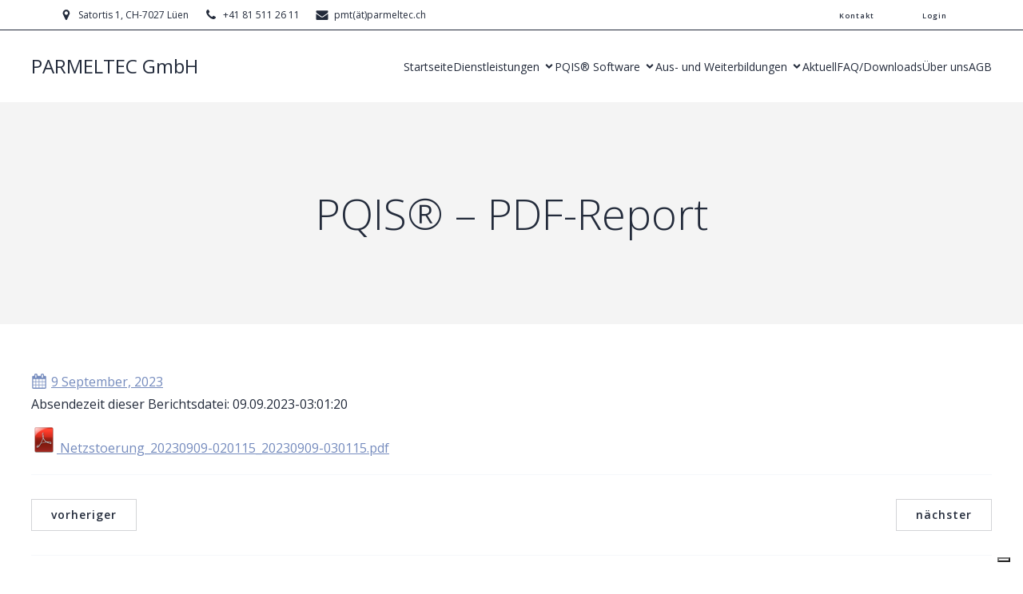

--- FILE ---
content_type: text/html; charset=UTF-8
request_url: https://parmeltec.ch/2023/09/09/pqis-pdf-report-152/
body_size: 20101
content:
<!DOCTYPE html>
<html lang="de-CH" id="kubio">
<head>
	<meta charset="UTF-8" />
				<script type="text/javascript" class="_iub_cs_skip">
				var _iub = _iub || {};
				_iub.csConfiguration = _iub.csConfiguration || {};
				_iub.csConfiguration.siteId = "3789222";
				_iub.csConfiguration.cookiePolicyId = "71183124";
							</script>
			<script class="_iub_cs_skip" src="https://cs.iubenda.com/autoblocking/3789222.js" fetchpriority="low"></script>
			<meta name="viewport" content="width=device-width, initial-scale=1" />
<meta name='robots' content='max-image-preview:large' />
<title>PQIS® &#8211; PDF-Report &#8211; PARMELTEC GmbH</title>
<link rel='dns-prefetch' href='//cdn.iubenda.com' />
<link rel='dns-prefetch' href='//fonts.googleapis.com' />
<link rel="alternate" type="application/rss+xml" title="PARMELTEC GmbH &raquo; Feed" href="https://parmeltec.ch/feed/" />
<link rel="alternate" type="application/rss+xml" title="PARMELTEC GmbH &raquo; Kommentar-Feed" href="https://parmeltec.ch/comments/feed/" />
<link rel="alternate" type="application/rss+xml" title="PARMELTEC GmbH &raquo; PQIS® &#8211; PDF-Report-Kommentar-Feed" href="https://parmeltec.ch/2023/09/09/pqis-pdf-report-152/feed/" />
<link rel="alternate" title="oEmbed (JSON)" type="application/json+oembed" href="https://parmeltec.ch/wp-json/oembed/1.0/embed?url=https%3A%2F%2Fparmeltec.ch%2F2023%2F09%2F09%2Fpqis-pdf-report-152%2F" />
<link rel="alternate" title="oEmbed (XML)" type="text/xml+oembed" href="https://parmeltec.ch/wp-json/oembed/1.0/embed?url=https%3A%2F%2Fparmeltec.ch%2F2023%2F09%2F09%2Fpqis-pdf-report-152%2F&#038;format=xml" />
					<script>
						(function(){
							var docEL = document.documentElement;
							var style = docEL.style;
							if (!("backgroundAttachment" in style)) return false;
							var oldValue = style.backgroundAttachment;
							style.backgroundAttachment = "fixed";
							var isSupported = (style.backgroundAttachment === "fixed");
							style.backgroundAttachment = oldValue;

							if(navigator.userAgent.toLowerCase().indexOf('mac') !== -1 && navigator.maxTouchPoints){
								isSupported = false;
							}

							if(!isSupported){
								console.warn('Kubio - Browser does not support attachment fix');
								document.documentElement.classList.add('kubio-attachment-fixed-support-fallback');
							}
						})()
					</script>

				<link rel='stylesheet' id='kubio-3rd-party-theme-template-base-css' href='https://parmeltec.ch/wp-content/plugins/kubio-pro/lib/integrations/third-party-themes/styles/base.css?ver=2.6.7-pro' media='all' />
<link rel='stylesheet' id='kubio-block-library-css' href='https://parmeltec.ch/wp-content/plugins/kubio-pro/build/block-library/style.css?ver=1762854401' media='all' />
<style id='kubio-block-library-inline-css'>
.kubio-shape-circles{background-image:url('https://parmeltec.ch/wp-content/plugins/kubio-pro/lib/shapes/header-shapes/circles.png')}.kubio-shape-10degree-stripes{background-image:url('https://parmeltec.ch/wp-content/plugins/kubio-pro/lib/shapes/header-shapes/10degree-stripes.png')}.kubio-shape-rounded-squares-blue{background-image:url('https://parmeltec.ch/wp-content/plugins/kubio-pro/lib/shapes/header-shapes/rounded-squares-blue.png')}.kubio-shape-many-rounded-squares-blue{background-image:url('https://parmeltec.ch/wp-content/plugins/kubio-pro/lib/shapes/header-shapes/many-rounded-squares-blue.png')}.kubio-shape-two-circles{background-image:url('https://parmeltec.ch/wp-content/plugins/kubio-pro/lib/shapes/header-shapes/two-circles.png')}.kubio-shape-circles-2{background-image:url('https://parmeltec.ch/wp-content/plugins/kubio-pro/lib/shapes/header-shapes/circles-2.png')}.kubio-shape-circles-3{background-image:url('https://parmeltec.ch/wp-content/plugins/kubio-pro/lib/shapes/header-shapes/circles-3.png')}.kubio-shape-circles-gradient{background-image:url('https://parmeltec.ch/wp-content/plugins/kubio-pro/lib/shapes/header-shapes/circles-gradient.png')}.kubio-shape-circles-white-gradient{background-image:url('https://parmeltec.ch/wp-content/plugins/kubio-pro/lib/shapes/header-shapes/circles-white-gradient.png')}.kubio-shape-waves{background-image:url('https://parmeltec.ch/wp-content/plugins/kubio-pro/lib/shapes/header-shapes/waves.png')}.kubio-shape-waves-inverted{background-image:url('https://parmeltec.ch/wp-content/plugins/kubio-pro/lib/shapes/header-shapes/waves-inverted.png')}.kubio-shape-dots{background-image:url('https://parmeltec.ch/wp-content/plugins/kubio-pro/lib/shapes/header-shapes/dots.png')}.kubio-shape-left-tilted-lines{background-image:url('https://parmeltec.ch/wp-content/plugins/kubio-pro/lib/shapes/header-shapes/left-tilted-lines.png')}.kubio-shape-right-tilted-lines{background-image:url('https://parmeltec.ch/wp-content/plugins/kubio-pro/lib/shapes/header-shapes/right-tilted-lines.png')}.kubio-shape-right-tilted-strips{background-image:url('https://parmeltec.ch/wp-content/plugins/kubio-pro/lib/shapes/header-shapes/right-tilted-strips.png')}.kubio-shape-doodle{background-image:url('https://parmeltec.ch/wp-content/plugins/kubio-pro/lib/shapes/header-shapes/doodle.png')}.kubio-shape-falling-stars{background-image:url('https://parmeltec.ch/wp-content/plugins/kubio-pro/lib/shapes/header-shapes/falling-stars.png')}.kubio-shape-grain{background-image:url('https://parmeltec.ch/wp-content/plugins/kubio-pro/lib/shapes/header-shapes/grain.png')}.kubio-shape-poly1{background-image:url('https://parmeltec.ch/wp-content/plugins/kubio-pro/lib/shapes/header-shapes/poly1.png')}.kubio-shape-poly2{background-image:url('https://parmeltec.ch/wp-content/plugins/kubio-pro/lib/shapes/header-shapes/poly2.png')}.kubio-shape-wavy-lines{background-image:url('https://parmeltec.ch/wp-content/plugins/kubio-pro/lib/shapes/header-shapes/wavy-lines.png')}

:root { --kubio-color-1:35,43,59;--kubio-color-2:66,78,106;--kubio-color-3:126,138,164;--kubio-color-4:126,138,164;--kubio-color-5:255,255,255;--kubio-color-6:35,43,59;--kubio-color-1-variant-1:135,166,228;--kubio-color-1-variant-2:85,104,143;--kubio-color-1-variant-3:54,56,58;--kubio-color-1-variant-4:35,43,59;--kubio-color-1-variant-5:15,29,58;--kubio-color-2-variant-1:118,140,190;--kubio-color-2-variant-2:101,102,105;--kubio-color-2-variant-3:66,78,106;--kubio-color-2-variant-4:30,53,105;--kubio-color-2-variant-5:13,15,20;--kubio-color-3-variant-1:191,209,248;--kubio-color-3-variant-2:126,138,164;--kubio-color-3-variant-3:71,100,163;--kubio-color-3-variant-4:16,63,163;--kubio-color-3-variant-5:60,66,78;--kubio-color-4-variant-1:191,209,248;--kubio-color-4-variant-2:126,138,164;--kubio-color-4-variant-3:71,100,163;--kubio-color-4-variant-4:16,63,163;--kubio-color-4-variant-5:60,66,78;--kubio-color-5-variant-1:255,255,255;--kubio-color-5-variant-2:204,204,204;--kubio-color-5-variant-3:153,153,153;--kubio-color-5-variant-4:101,101,101;--kubio-color-5-variant-5:50,50,50;--kubio-color-6-variant-1:135,166,228;--kubio-color-6-variant-2:85,104,143;--kubio-color-6-variant-3:54,56,58;--kubio-color-6-variant-4:35,43,59;--kubio-color-6-variant-5:15,29,58 } .has-kubio-color-1-color{color:rgb(var(--kubio-color-1))} .has-kubio-color-1-background-color{background-color:rgb(var(--kubio-color-1))} [data-kubio] .has-kubio-color-1-color{color:rgb(var(--kubio-color-1))} [data-kubio] .has-kubio-color-1-background-color{background-color:rgb(var(--kubio-color-1))} .has-kubio-color-2-color{color:rgb(var(--kubio-color-2))} .has-kubio-color-2-background-color{background-color:rgb(var(--kubio-color-2))} [data-kubio] .has-kubio-color-2-color{color:rgb(var(--kubio-color-2))} [data-kubio] .has-kubio-color-2-background-color{background-color:rgb(var(--kubio-color-2))} .has-kubio-color-3-color{color:rgb(var(--kubio-color-3))} .has-kubio-color-3-background-color{background-color:rgb(var(--kubio-color-3))} [data-kubio] .has-kubio-color-3-color{color:rgb(var(--kubio-color-3))} [data-kubio] .has-kubio-color-3-background-color{background-color:rgb(var(--kubio-color-3))} .has-kubio-color-4-color{color:rgb(var(--kubio-color-4))} .has-kubio-color-4-background-color{background-color:rgb(var(--kubio-color-4))} [data-kubio] .has-kubio-color-4-color{color:rgb(var(--kubio-color-4))} [data-kubio] .has-kubio-color-4-background-color{background-color:rgb(var(--kubio-color-4))} .has-kubio-color-5-color{color:rgb(var(--kubio-color-5))} .has-kubio-color-5-background-color{background-color:rgb(var(--kubio-color-5))} [data-kubio] .has-kubio-color-5-color{color:rgb(var(--kubio-color-5))} [data-kubio] .has-kubio-color-5-background-color{background-color:rgb(var(--kubio-color-5))} .has-kubio-color-6-color{color:rgb(var(--kubio-color-6))} .has-kubio-color-6-background-color{background-color:rgb(var(--kubio-color-6))} [data-kubio] .has-kubio-color-6-color{color:rgb(var(--kubio-color-6))} [data-kubio] .has-kubio-color-6-background-color{background-color:rgb(var(--kubio-color-6))}



#kubio .style-WEVl9tDMXg-outer .wp-block-kubio-navigation-section__nav{animation-duration:0.5s;padding-top:20px;padding-bottom:20px;background-color:rgba(var(--kubio-color-5),1);}#kubio .style-WEVl9tDMXg-outer .h-navigation_sticky:not(.extra-1).wp-block-kubio-navigation-section__nav{padding-top:10px;padding-bottom:10px;background-color:#ffffff;box-shadow:0px 0px 10px 0px rgba(23, 25, 39, 0.1) ;}#kubio .style-GGj9mqRMyd-outer{background-color:rgba(var(--kubio-color-5),1);padding-top:5px;padding-bottom:5px;border-bottom-width:1px;border-bottom-style:solid;}#kubio .style-PdG3n05rvlJ-inner{text-align:left;height:auto;min-height:unset;}#kubio .style-PdG3n05rvlJ-container{height:auto;min-height:unset;}#kubio .style-ppO6NHChS-outer{justify-content:flex-start;align-content:flex-start;flex-direction:row;}#kubio .style-ppO6NHChS-outer .wp-block-kubio-iconlistitem__item{padding-bottom:0px;}#kubio .style-ppO6NHChS-outer .wp-block-kubio-iconlistitem__text{margin-left:7px;color:rgba(var(--kubio-color-6),1);align-items:center;font-size:12px;}#kubio .style-ppO6NHChS-outer .wp-block-kubio-iconlistitem__text-wrapper{padding-bottom:0px;align-items:center;}#kubio .style-ppO6NHChS-outer .wp-block-kubio-iconlistitem__icon{fill:rgba(var(--kubio-color-1),1);width:16px;height:16px;padding-left:0px;}#kubio .style-ppO6NHChS-outer .wp-block-kubio-iconlistitem__divider{color:rgb(0,0,0);0:auto;height:100%;border-top-width:0px;border-top-style:solid;border-right-width:0px;border-right-style:solid;border-bottom-color:rgb(0,0,0);border-bottom-width:0px;border-bottom-style:solid;border-left-width:1px;border-left-style:solid;margin-left:0px;}#kubio .style-ppO6NHChS-outer .wp-block-kubio-iconlistitem__divider-wrapper{width:100%;padding-top:0px;padding-bottom:0px;padding-left:10px;padding-right:10px;0:auto;align-items:center;}#kubio .style-1mABxip5E7-inner{text-align:center;}#kubio .style-1mABxip5E7-container{height:auto;min-height:unset;}#kubio .style-gHZR2M5hA-spacing{text-align:right;}#kubio .style--6tEG-HLQe-outer a.style--6tEG-HLQe-link{text-align:center;background-color:rgba(var(--kubio-color-5),1);font-family:Open Sans,Helvetica, Arial, Sans-Serif, serif;font-weight:600;font-size:9px;line-height:1;letter-spacing:1px;text-decoration:none;color:rgba(var(--kubio-color-1),1);border-top-color:rgba(var(--kubio-color-5),1);border-top-width:0px;border-top-style:solid;border-right-color:rgba(var(--kubio-color-5),1);border-right-width:0px;border-right-style:solid;border-bottom-color:rgba(var(--kubio-color-5),1);border-bottom-width:0px;border-bottom-style:solid;border-left-color:rgba(var(--kubio-color-5),1);border-left-width:0px;border-left-style:solid;border-top-left-radius:0px;border-top-right-radius:0px;border-bottom-left-radius:0px;border-bottom-right-radius:0px;padding-top:8px;padding-bottom:8px;padding-left:20px;padding-right:20px;justify-content:center;}#kubio .style--6tEG-HLQe-outer a.style--6tEG-HLQe-link:hover{border-top-color:rgba(var(--kubio-color-1-variant-4),1);border-right-color:rgba(var(--kubio-color-1-variant-4),1);border-bottom-color:rgba(var(--kubio-color-1-variant-4),1);border-left-color:rgba(var(--kubio-color-1-variant-4),1);}#kubio a.style--6tEG-HLQe-link .style--6tEG-HLQe-icon{width:11px;height:11px;min-width:11px;min-height:11px;margin-left:10px;margin-right:0px;}#kubio .style-ggAqGcIbcl-outer a.style-ggAqGcIbcl-link{text-align:center;background-color:rgba(var(--kubio-color-5),1);font-family:Open Sans,Helvetica, Arial, Sans-Serif, serif;font-weight:600;font-size:9px;line-height:1;letter-spacing:1px;text-decoration:none;color:rgba(var(--kubio-color-1),1);border-top-color:rgba(var(--kubio-color-5),1);border-top-width:0px;border-top-style:solid;border-right-color:rgba(var(--kubio-color-5),1);border-right-width:0px;border-right-style:solid;border-bottom-color:rgba(var(--kubio-color-5),1);border-bottom-width:0px;border-bottom-style:solid;border-left-color:rgba(var(--kubio-color-5),1);border-left-width:0px;border-left-style:solid;border-top-left-radius:0px;border-top-right-radius:0px;border-bottom-left-radius:0px;border-bottom-right-radius:0px;padding-top:8px;padding-bottom:8px;padding-left:20px;padding-right:20px;justify-content:center;}#kubio .style-ggAqGcIbcl-outer a.style-ggAqGcIbcl-link:hover{border-top-color:rgba(var(--kubio-color-1-variant-4),1);border-right-color:rgba(var(--kubio-color-1-variant-4),1);border-bottom-color:rgba(var(--kubio-color-1-variant-4),1);border-left-color:rgba(var(--kubio-color-1-variant-4),1);}#kubio a.style-ggAqGcIbcl-link .style-ggAqGcIbcl-icon{width:11px;height:11px;min-width:11px;min-height:11px;margin-left:10px;margin-right:0px;}#kubio .style-jY9olnv7AM1-inner{text-align:left;height:auto;min-height:unset;}#kubio .style-jY9olnv7AM1-container{height:auto;min-height:unset;}#kubio .style-8H8cgjWLzfy-container{gap:10px;--kubio-gap-fallback:10px;text-decoration:none;}#kubio .style-8H8cgjWLzfy-container .kubio-logo-image{max-height:70px;}#kubio .style-8H8cgjWLzfy-image{max-height:70px;}#kubio .style-8H8cgjWLzfy-text{font-size:24px;color:rgba(var(--kubio-color-6),1);}#kubio .style-6zgYNw-zSnY-inner{text-align:center;}#kubio .style-6zgYNw-zSnY-container{height:auto;min-height:unset;}#kubio .style-oDvygzXM0d5-container{height:50px;}#kubio .style-vjFguByP_3a-inner{text-align:right;height:auto;min-height:unset;}#kubio .style-vjFguByP_3a-container{height:auto;min-height:unset;}#kubio .style-RHEq2rSWSbK-outer.bordered-active-item > .kubio-menu > ul > li::before,#kubio .style-RHEq2rSWSbK-outer.bordered-active-item > .kubio-menu > ul > li::after{height:1px;}#kubio .style-RHEq2rSWSbK-outer.solid-active-item > .kubio-menu > ul > li::before,#kubio .style-RHEq2rSWSbK-outer.solid-active-item > .kubio-menu > ul > li::after{background-color:white;border-top-left-radius:0%;border-top-right-radius:0%;border-bottom-left-radius:0%;border-bottom-right-radius:0%;}#kubio .style-RHEq2rSWSbK-outer > .kubio-menu > ul{justify-content:flex-end;gap:30px;--kubio-gap-fallback:30px;}#kubio .style-RHEq2rSWSbK-outer > .kubio-menu  > ul > li > a{font-family:Open Sans,Helvetica, Arial, Sans-Serif, serif;font-weight:400;font-size:14px;line-height:1.5em;letter-spacing:0px;text-decoration:none;text-transform:none;color:rgba(var(--kubio-color-6),1);padding-top:10px;padding-bottom:10px;padding-left:0px;padding-right:0px;}#kubio .style-RHEq2rSWSbK-outer > .kubio-menu  > ul > li > a > svg{padding-left:5px;padding-right:5px;}#kubio .style-RHEq2rSWSbK-outer > .kubio-menu  li > ul{background-color:#ffffff;margin-left:5px;margin-right:5px;box-shadow:0px 0px 5px 2px rgba(0, 0, 0, 0.04) ;}#kubio .style-RHEq2rSWSbK-outer > .kubio-menu  li > ul > li> a{font-size:14px;text-decoration:none;color:rgba(var(--kubio-color-6),1);padding-top:10px;padding-bottom:10px;padding-left:20px;padding-right:20px;border-bottom-color:rgba(128,128,128,.2);border-bottom-width:1px;border-bottom-style:solid;background-color:rgb(255, 255, 255);}#kubio .style-RHEq2rSWSbK-outer > .kubio-menu  li > ul > li > a:hover,#kubio .style-RHEq2rSWSbK-outer > .kubio-menu  li > ul > li > a.hover{color:rgba(var(--kubio-color-5),1);background-color:rgba(var(--kubio-color-1),1);}#kubio .style-RHEq2rSWSbK-outer > .kubio-menu li > ul > li.current-menu-item > a,#kubio .style-RHEq2rSWSbK-outer > .kubio-menu  li > ul > li.current_page_item > a{color:rgba(var(--kubio-color-5),1);background-color:rgba(var(--kubio-color-1),1);}#kubio .style-RHEq2rSWSbK-outer > .kubio-menu > ul > li > ul{margin-top:10px;}#kubio .style-RHEq2rSWSbK-outer > .kubio-menu > ul > li > ul:before{height:10px;width:100%;}#kubio .h-navigation_sticky:not(.extra-1) .style-RHEq2rSWSbK-outer.bordered-active-item > .kubio-menu > ul > li::before,#kubio .h-navigation_sticky:not(.extra-1) .style-RHEq2rSWSbK-outer.bordered-active-item > .kubio-menu > ul > li::after{background-color:rgba(var(--kubio-color-6),1);}#kubio .style-DWdO3p075dK-icon{border-top-color:black;border-top-width:0px;border-top-style:solid;border-right-color:black;border-right-width:0px;border-right-style:solid;border-bottom-color:black;border-bottom-width:0px;border-bottom-style:solid;border-left-color:black;border-left-width:0px;border-left-style:solid;border-top-left-radius:100%;border-top-right-radius:100%;border-bottom-left-radius:100%;border-bottom-right-radius:100%;padding-top:5px;padding-bottom:5px;padding-left:5px;padding-right:5px;width:24px;height:24px;min-width:24px;min-height:24px;fill:rgba(var(--kubio-color-6),1);background-color:rgba(0, 0, 0, 0);}.style-DWdO3p075dK-offscreen{width:300px !important;background-color:rgba(var(--kubio-color-6),1);}.style-DWdO3p075dK-offscreenOverlay{background-color:rgba(0,0,0,0.5);}#kubio .style-ucqmVqvY-Gl-inner{height:auto;min-height:unset;text-align:center;}#kubio .style-ucqmVqvY-Gl-container{height:auto;min-height:unset;}#kubio .h-navigation_sticky:not(.extra-1) .style-ucqmVqvY-Gl-inner{text-align:left;}#kubio .style-UzPLDpXEylq-container{gap:10px;--kubio-gap-fallback:10px;text-decoration:none;}#kubio .style-UzPLDpXEylq-container .kubio-logo-image{max-height:70px;}#kubio .style-UzPLDpXEylq-image{max-height:70px;}#kubio .style-UzPLDpXEylq-text{font-size:20px;color:rgba(var(--kubio-color-5),1);}#kubio .style-2iuuY8aoo6s-outer > .kubio-menu > ul{--kubio-accordion-menu-offset:10px;}#kubio .style-2iuuY8aoo6s-outer > .kubio-menu  > ul > li > a{font-size:14px;text-decoration:none;color:rgba(var(--kubio-color-5),1);border-top-color:#808080;border-right-color:#808080;border-bottom-color:rgba(var(--kubio-color-5),0.2);border-bottom-width:1px;border-bottom-style:solid;border-left-color:#808080;padding-top:12px;padding-bottom:12px;padding-left:40px;}#kubio .style-2iuuY8aoo6s-outer > .kubio-menu  > ul > li > a:hover,#kubio .style-2iuuY8aoo6s-outer > .kubio-menu > ul > li > a.hover{background-color:rgba(var(--kubio-color-1),1);}#kubio .style-2iuuY8aoo6s-outer > .kubio-menu > ul > li.current-menu-item > a,#kubio .style-2iuuY8aoo6s-outer > .kubio-menu > ul > li.current_page_item > a{background-color:rgba(var(--kubio-color-1),1);}#kubio .style-2iuuY8aoo6s-outer > .kubio-menu  > ul > li > a > svg{padding-left:20px;padding-right:20px;}#kubio .style-2iuuY8aoo6s-outer > .kubio-menu  li > ul > li> a{color:rgba(var(--kubio-color-5),1);border-top-color:#808080;border-right-color:#808080;border-bottom-color:rgba(var(--kubio-color-5),0.2);border-bottom-width:1px;border-bottom-style:solid;border-left-color:#808080;padding-top:12px;padding-bottom:12px;padding-left:40px;font-size:14px;text-decoration:none;}#kubio .style-2iuuY8aoo6s-outer > .kubio-menu  li > ul > li > a:hover,#kubio .style-2iuuY8aoo6s-outer > .kubio-menu  li > ul > li > a.hover{background-color:rgba(var(--kubio-color-1),0.8);}#kubio .style-2iuuY8aoo6s-outer > .kubio-menu li > ul > li.current-menu-item > a,#kubio .style-2iuuY8aoo6s-outer > .kubio-menu  li > ul > li.current_page_item > a{background-color:rgba(var(--kubio-color-1),0.8);}#kubio .style-2iuuY8aoo6s-outer > .kubio-menu  li > ul > li > a > svg{padding-left:20px;padding-right:20px;}#kubio .style-6S0qoZWF6Er-inner{text-align:center;height:auto;min-height:unset;}#kubio .style-6S0qoZWF6Er-container{height:auto;min-height:unset;}#kubio .style-maJghL1V32k-outer p{color:rgba(var(--kubio-color-5),0.4);}#kubio .style-oDtrUG97LjU-outer{height:auto;min-height:unset;padding-top:90px;padding-bottom:90px;background-color:#f4f4f4;}#kubio .style-FFD7nnT3eBM-inner{text-align:center;height:auto;min-height:unset;border-top-left-radius:9px;border-top-right-radius:9px;border-bottom-left-radius:9px;border-bottom-right-radius:9px;}#kubio .style-FFD7nnT3eBM-container{height:auto;min-height:unset;}#kubio .style-single-kxeqsSpdy-n-inner{text-align:center;}#kubio .style-single-kxeqsSpdy-n-container{height:auto;min-height:unset;}#kubio .style-single-lPhXBgVxrB-container{margin-bottom:4px;}#kubio .style-single-gxy3S_Ren3-inner{text-align:left;}#kubio .style-single-gxy3S_Ren3-container{height:auto;min-height:unset;}#kubio .style-o91dO_aF2-metaDataContainer .h-svg-icon{width:20px;height:20px;margin-right:5px;}#kubio .style-o91dO_aF2-metaDataContainer .metadata-separator{padding-left:5px;padding-right:5px;}#kubio .style-single-S7_FB_BYBt-inner{text-align:center;}#kubio .style-single-S7_FB_BYBt-container{height:auto;min-height:unset;}#kubio .style-single-3VGwAjm9cX-inner{text-align:left;}#kubio .style-single-3VGwAjm9cX-container{height:auto;min-height:unset;}#kubio .style-single-nqLiVZCaYo-container{border-top-color:rgb(245, 248, 251);border-top-width:1px;border-top-style:solid;border-bottom-color:rgb(245, 248, 251);border-bottom-width:1px;border-bottom-style:solid;}#kubio .style-single-3ndM77FkZV-inner{text-align:left;}#kubio .style-single-3ndM77FkZV-container{text-align:left;height:auto;min-height:unset;}#kubio .style-single-ELgmeRXRD--outer a.style-single-ELgmeRXRD--link{font-weight:600;font-size:14px;line-height:1;letter-spacing:1px;text-decoration:none;color:rgba(var(--kubio-color-6-variant-4),1);padding-top:12px;padding-bottom:12px;padding-left:24px;padding-right:24px;border-top-color:rgba(var(--kubio-color-6),0.2);border-top-width:1px;border-top-style:solid;border-right-color:rgba(var(--kubio-color-6),0.2);border-right-width:1px;border-right-style:solid;border-bottom-color:rgba(var(--kubio-color-6),0.2);border-bottom-width:1px;border-bottom-style:solid;border-left-color:rgba(var(--kubio-color-6),0.2);border-left-width:1px;border-left-style:solid;border-top-left-radius:0px;border-top-right-radius:0px;border-bottom-left-radius:0px;border-bottom-right-radius:0px;justify-content:center;}#kubio .style-single-ELgmeRXRD--outer a.style-single-ELgmeRXRD--link:hover{border-top-color:rgba(var(--kubio-color-6-variant-4),1);border-right-color:rgba(var(--kubio-color-6-variant-4),1);border-bottom-color:rgba(var(--kubio-color-6-variant-4),1);border-left-color:rgba(var(--kubio-color-6-variant-4),1);}#kubio a.style-single-ELgmeRXRD--link .style-single-ELgmeRXRD--icon{margin-left:0px;margin-right:10px;width:12px;height:12px;min-width:12px;min-height:12px;}#kubio .style-single-mMPMCQqWfs-inner{text-align:right;}#kubio .style-single-mMPMCQqWfs-container{text-align:right;height:auto;min-height:unset;}#kubio .style-single-ACSe8L2gsX-outer a.style-single-ACSe8L2gsX-link{font-weight:600;font-size:14px;line-height:1;letter-spacing:1px;text-decoration:none;color:rgba(var(--kubio-color-6-variant-4),1);padding-top:12px;padding-bottom:12px;padding-left:24px;padding-right:24px;border-top-color:rgba(var(--kubio-color-6),0.2);border-top-width:1px;border-top-style:solid;border-right-color:rgba(var(--kubio-color-6),0.2);border-right-width:1px;border-right-style:solid;border-bottom-color:rgba(var(--kubio-color-6),0.2);border-bottom-width:1px;border-bottom-style:solid;border-left-color:rgba(var(--kubio-color-6),0.2);border-left-width:1px;border-left-style:solid;border-top-left-radius:0px;border-top-right-radius:0px;border-bottom-left-radius:0px;border-bottom-right-radius:0px;justify-content:center;}#kubio .style-single-ACSe8L2gsX-outer a.style-single-ACSe8L2gsX-link:hover{border-top-color:rgba(var(--kubio-color-6-variant-4),1);border-right-color:rgba(var(--kubio-color-6-variant-4),1);border-bottom-color:rgba(var(--kubio-color-6-variant-4),1);border-left-color:rgba(var(--kubio-color-6-variant-4),1);}#kubio a.style-single-ACSe8L2gsX-link .style-single-ACSe8L2gsX-icon{margin-left:10px;margin-right:0px;width:12px;height:12px;min-width:12px;min-height:12px;}#kubio .style-vP0mYzy99sE-outer{padding-top:35px;padding-bottom:35px;background-color:#232b3b;}#kubio .style-vP0mYzy99sE-outer a,#kubio .style-vP0mYzy99sE-outer a[data-kubio]{color:rgba(var(--kubio-color-1),1);}#kubio .style-vP0mYzy99sE-outer a:hover,#kubio .style-vP0mYzy99sE-outer a[data-kubio]:hover{color:rgba(var(--kubio-color-1-variant-2),1);}#kubio .style-vP0mYzy99sE-outer,#kubio .style-vP0mYzy99sE-outer [data-kubio]:not(h1):not(h2):not(h3):not(h4):not(h5):not(h6),#kubio .style-vP0mYzy99sE-outer p,#kubio .style-vP0mYzy99sE-outer p[data-kubio]{color:rgba(var(--kubio-color-5),1);}#kubio .style-nJpox2eRXHV-inner{text-align:center;}#kubio .style-nJpox2eRXHV-container{text-align:center;height:auto;min-height:unset;}#kubio .style-tYalSiq_0-container a,#kubio .style-tYalSiq_0-container a[data-kubio]{color:rgba(var(--kubio-color-3),1);}#kubio .style-PVUc4p7L05-inner{text-align:center;}#kubio .style-PVUc4p7L05-container{height:auto;min-height:unset;}#kubio .wp-block.wp-block-kubio-heading__text.style-W8ZbTsKgE-text{color:rgba(var(--kubio-color-5),1);text-align:left;}#kubio .wp-block.wp-block-kubio-heading__text.style-W8ZbTsKgE-text .text-wrapper-fancy svg path{stroke:#000000;stroke-linejoin:initial;stroke-linecap:initial;stroke-width:8px;}#kubio p.wp-block.wp-block-kubio-text__text.style-_TQXGupxG-text{text-align:left;}#kubio .style-qKsPt5pMz-outer{justify-content:flex-start;align-content:flex-start;flex-direction:column;}#kubio .style-qKsPt5pMz-outer .wp-block-kubio-iconlistitem__text{margin-left:10px;color:rgba(var(--kubio-color-5),1);align-items:center;}#kubio .style-qKsPt5pMz-outer .wp-block-kubio-iconlistitem__text-wrapper{padding-bottom:0px;align-items:center;}#kubio .style-qKsPt5pMz-outer .wp-block-kubio-iconlistitem__icon{fill:rgba(var(--kubio-color-5),1);width:16px;height:16px;padding-left:0px;}#kubio .style-qKsPt5pMz-outer .wp-block-kubio-iconlistitem__divider{color:rgb(0,0,0);width:100%;height:0%;border-top-width:0px;border-top-style:solid;border-right-width:0px;border-right-style:solid;border-bottom-color:rgb(0,0,0);border-bottom-width:1px;border-bottom-style:solid;border-left-width:0px;border-left-style:solid;margin-left:0px;}#kubio .style-qKsPt5pMz-outer .wp-block-kubio-iconlistitem__divider-wrapper{width:100%;padding-top:10px;padding-bottom:10px;padding-left:0px;padding-right:0px;0:auto;align-items:center;}#kubio .style-5UNsxKgqyJ-outer a.style-5UNsxKgqyJ-link{text-align:center;background-color:rgba(var(--kubio-color-1),1);font-weight:600;font-size:14px;line-height:1;letter-spacing:1px;text-decoration:none;text-transform:uppercase;color:#fff;border-top-color:rgba(var(--kubio-color-1),1);border-top-width:2px;border-top-style:solid;border-right-color:rgba(var(--kubio-color-1),1);border-right-width:2px;border-right-style:solid;border-bottom-color:rgba(var(--kubio-color-1),1);border-bottom-width:2px;border-bottom-style:solid;border-left-color:rgba(var(--kubio-color-1),1);border-left-width:2px;border-left-style:solid;border-top-left-radius:5px;border-top-right-radius:5px;border-bottom-left-radius:5px;border-bottom-right-radius:5px;padding-top:15px;padding-bottom:15px;padding-left:30px;padding-right:30px;justify-content:center;}#kubio .style-5UNsxKgqyJ-outer a.style-5UNsxKgqyJ-link:hover{background-color:rgba(var(--kubio-color-1-variant-4),1);border-top-color:rgba(var(--kubio-color-1-variant-4),1);border-right-color:rgba(var(--kubio-color-1-variant-4),1);border-bottom-color:rgba(var(--kubio-color-1-variant-4),1);border-left-color:rgba(var(--kubio-color-1-variant-4),1);}#kubio a.style-5UNsxKgqyJ-link .style-5UNsxKgqyJ-icon{width:14px;height:14px;min-width:14px;min-height:14px;margin-left:10px;margin-right:0px;}#kubio .style-Mqu72Kf3S0-inner{text-align:center;}#kubio .style-Mqu72Kf3S0-container{height:auto;min-height:unset;}#kubio .style-Fl_Pop4a9-inner{fill:rgba(var(--kubio-color-5),1);width:22px;height:22px;}#kubio .style-tF8kitdcL-outer p{color:rgba(var(--kubio-color-5),0.8);}#kubio .style-local-4-container{width:60%;flex:0 0 auto;-ms-flex:0 0 auto;}#kubio .style-local-12-container{width:31.74%;flex:0 0 auto;-ms-flex:0 0 auto;}#kubio .style-local-19-container{flex:0 0 auto;ms-flex:0 0 auto;width:auto;max-width:100%;}#kubio .style-local-21-container{flex:1 1 0;ms-flex:1 1 0%;max-width:100%;}#kubio .style-local-23-container{flex:0 0 auto;ms-flex:0 0 auto;width:auto;max-width:100%;}#kubio .style-local-29-container{width:100%;flex:0 0 auto;-ms-flex:0 0 auto;}#kubio .style-local-34-container{width:100%;flex:0 0 auto;-ms-flex:0 0 auto;}#kubio .style-local-38-container{width:80%;flex:0 0 auto;-ms-flex:0 0 auto;}#kubio .style-local-42-container{flex:1 1 0;ms-flex:1 1 0%;max-width:100%;}#kubio .style-local-44-container{flex:0 0 auto;ms-flex:0 0 auto;width:auto;max-width:100%;}#kubio .style-local-46-container{flex:0 0 auto;ms-flex:0 0 auto;width:auto;max-width:100%;}#kubio .style-local-48-container{width:100%;flex:0 0 auto;-ms-flex:0 0 auto;}#kubio .style-local-50-container{flex:1 1 0;ms-flex:1 1 0%;max-width:100%;}#kubio .style-local-52-container{flex:1 1 0;ms-flex:1 1 0%;max-width:100%;}#kubio .style-local-57-container{width:100%;flex:0 0 auto;-ms-flex:0 0 auto;}#kubio .style-local-59-container{width:83.84%;flex:0 0 auto;-ms-flex:0 0 auto;}#kubio .style-local-73-container{width:11.45%;flex:0 0 auto;-ms-flex:0 0 auto;}body .style-single-3VGwAjm9cX-container > * > .h-y-container > *:not(:last-child){margin-bottom:0px;}.h-y-container > *:not(:last-child),.h-x-container-inner > *{margin-bottom:20px;}.h-x-container-inner,.h-column__content > .h-x-container > *:last-child,.h-y-container > .kubio-block-inserter{margin-bottom:-20px;}.h-x-container-inner{margin-left:-10px;margin-right:-10px;}.h-x-container-inner > *{padding-left:10px;padding-right:10px;}[data-kubio] a:not([class*=wp-block-button]),.with-kubio-global-style a:not([class*=wp-block-button]),a:not([class*=wp-block-button])[data-kubio],.wp-block-woocommerce-mini-cart-contents a:not([class*=wp-block-button]){font-family:Open Sans,Helvetica, Arial, Sans-Serif, serif;font-weight:400;font-size:1em;line-height:1.5;text-decoration:underline;color:rgba(var(--kubio-color-2-variant-1),1);}[data-kubio] a:not([class*=wp-block-button]):hover,.with-kubio-global-style a:not([class*=wp-block-button]):hover,a:not([class*=wp-block-button])[data-kubio]:hover,.wp-block-woocommerce-mini-cart-contents a:not([class*=wp-block-button]):hover{text-decoration:underline;color:rgba(var(--kubio-color-2-variant-2),1);}[data-kubio] h1,.with-kubio-global-style h1,h1[data-kubio],.wp-block-woocommerce-mini-cart-contents h1{font-family:Open Sans,Helvetica, Arial, Sans-Serif, serif;font-weight:300;font-size:3.375em;line-height:1.26;text-transform:none;color:rgba(var(--kubio-color-1),1);}[data-kubio] h2,.with-kubio-global-style h2,h2[data-kubio],.wp-block-woocommerce-mini-cart-contents h2{font-family:Open Sans,Helvetica, Arial, Sans-Serif, serif;font-weight:600;font-size:2.625em;line-height:1.143;text-transform:none;color:rgba(var(--kubio-color-1),1);}[data-kubio] h3,.with-kubio-global-style h3,h3[data-kubio],.wp-block-woocommerce-mini-cart-contents h3{font-family:Open Sans,Helvetica, Arial, Sans-Serif, serif;font-weight:600;font-size:2.25em;line-height:1.25;text-transform:none;color:rgba(var(--kubio-color-1),1);}[data-kubio] h4,.with-kubio-global-style h4,h4[data-kubio],.wp-block-woocommerce-mini-cart-contents h4{font-family:Open Sans,Helvetica, Arial, Sans-Serif, serif;font-weight:600;font-size:1.25em;line-height:1.6;text-transform:none;color:rgba(var(--kubio-color-1),1);}[data-kubio] h5,.with-kubio-global-style h5,h5[data-kubio],.wp-block-woocommerce-mini-cart-contents h5{font-family:Open Sans,Helvetica, Arial, Sans-Serif, serif;font-weight:600;font-size:1.125em;line-height:1.55;text-transform:none;color:rgba(var(--kubio-color-1),1);}[data-kubio] h6,.with-kubio-global-style h6,h6[data-kubio],.wp-block-woocommerce-mini-cart-contents h6{font-family:Open Sans,Helvetica, Arial, Sans-Serif, serif;font-weight:600;font-size:0.8em;line-height:1.6;letter-spacing:1px;text-transform:uppercase;color:rgba(var(--kubio-color-1),1);}[data-kubio],.with-kubio-global-style,[data-kubio] p,.with-kubio-global-style p,p[data-kubio],.wp-block-woocommerce-mini-cart-contents{font-family:Open Sans,Helvetica, Arial, Sans-Serif, serif;font-weight:400;font-size:16px;line-height:1.6;text-transform:none;color:rgba(var(--kubio-color-1),1);}[data-kubio] .h-lead,.with-kubio-global-style .h-lead,.h-lead[data-kubio]{font-family:Open Sans,Helvetica, Arial, Sans-Serif, serif;font-weight:300;font-size:1.25em;line-height:1.5;text-transform:none;color:rgba(var(--kubio-color-6-variant-4),1);}div.h-section-global-spacing{padding-top:45px;padding-bottom:45px;}.h-global-transition,.h-global-transition-all,.h-global-transition-all *{transition-duration:1s;}[data-kubio] input[type='color'],[data-kubio] input[type='date'],[data-kubio] input[type='datetime'],[data-kubio] input[type='datetime-local'],[data-kubio] input[type='email'],[data-kubio] input[type='month'],[data-kubio] input[type='number'],[data-kubio] input[type='password'],[data-kubio] input[type='search'],[data-kubio] input[type='tel'],[data-kubio] input[type='text'],[data-kubio] input[type='url'],[data-kubio] input[type='week'],[data-kubio] input[type='time'],[data-kubio] input:not([type]),[data-kubio] textarea,[data-kubio] select{font-family:Open Sans,Helvetica, Arial, Sans-Serif, serif;font-weight:400;font-size:16px;line-height:1.6;text-transform:none;background-color:rgba(var(--kubio-color-5),1);border-top-color:rgba(var(--kubio-color-5-variant-2),1);border-top-width:0px;border-top-style:solid;border-right-color:rgba(var(--kubio-color-5-variant-2),1);border-right-width:0px;border-right-style:solid;border-bottom-color:rgba(var(--kubio-color-5-variant-2),1);border-bottom-width:0px;border-bottom-style:solid;border-left-color:rgba(var(--kubio-color-5-variant-2),1);border-left-width:0px;border-left-style:solid;border-top-left-radius:0px;border-top-right-radius:0px;border-bottom-left-radius:0px;border-bottom-right-radius:0px;padding-top:4px;padding-bottom:4px;padding-left:10px;padding-right:10px;margin-bottom:10px;}[data-kubio] input[type='color']:hover,[data-kubio] input[type='date']:hover,[data-kubio] input[type='datetime']:hover,[data-kubio] input[type='datetime-local']:hover,[data-kubio] input[type='email']:hover,[data-kubio] input[type='month']:hover,[data-kubio] input[type='number']:hover,[data-kubio] input[type='password']:hover,[data-kubio] input[type='search']:hover,[data-kubio] input[type='tel']:hover,[data-kubio] input[type='text']:hover,[data-kubio] input[type='url']:hover,[data-kubio] input[type='week']:hover,[data-kubio] input[type='time']:hover,[data-kubio] input:not([type]):hover,[data-kubio] textarea:hover,[data-kubio] select:hover{color:rgba(var(--kubio-color-6),1);border-top-color:rgba(var(--kubio-color-6-variant-1),1);border-right-color:rgba(var(--kubio-color-6-variant-1),1);border-bottom-color:rgba(var(--kubio-color-6-variant-1),1);border-left-color:rgba(var(--kubio-color-6-variant-1),1);}[data-kubio] input[type='color']:focus,[data-kubio] input[type='date']:focus,[data-kubio] input[type='datetime']:focus,[data-kubio] input[type='datetime-local']:focus,[data-kubio] input[type='email']:focus,[data-kubio] input[type='month']:focus,[data-kubio] input[type='number']:focus,[data-kubio] input[type='password']:focus,[data-kubio] input[type='search']:focus,[data-kubio] input[type='tel']:focus,[data-kubio] input[type='text']:focus,[data-kubio] input[type='url']:focus,[data-kubio] input[type='week']:focus,[data-kubio] input[type='time']:focus,[data-kubio] input:not([type]):focus,[data-kubio] textarea:focus,[data-kubio] select:focus{color:rgba(var(--kubio-color-6),1);border-top-color:rgba(var(--kubio-color-1),1);border-right-color:rgba(var(--kubio-color-1),1);border-bottom-color:rgba(var(--kubio-color-1),1);border-left-color:rgba(var(--kubio-color-1),1);}[data-kubio] input[type='button'],[data-kubio] button{background-color:rgba(var(--kubio-color-3),1);border-top-color:rgba(var(--kubio-color-3),1);border-top-width:0px;border-top-style:solid;border-right-color:rgba(var(--kubio-color-3),1);border-right-width:0px;border-right-style:solid;border-bottom-color:rgba(var(--kubio-color-3),1);border-bottom-width:0px;border-bottom-style:solid;border-left-color:rgba(var(--kubio-color-3),1);border-left-width:0px;border-left-style:solid;border-top-left-radius:0px;border-top-right-radius:0px;border-bottom-left-radius:0px;border-bottom-right-radius:0px;color:rgba(var(--kubio-color-5),1);padding-top:8px;padding-bottom:8px;padding-left:25px;padding-right:24px;}[data-kubio] input[type='button']:hover,[data-kubio] button:hover{background-color:rgba(var(--kubio-color-1-variant-4),1);border-top-color:rgba(var(--kubio-color-1-variant-4),1);border-right-color:rgba(var(--kubio-color-1-variant-4),1);border-bottom-color:rgba(var(--kubio-color-1-variant-4),1);border-left-color:rgba(var(--kubio-color-1-variant-4),1);}[data-kubio] input[type='button']:disabled,[data-kubio] button:disabled,[data-kubio] input[type='button'][disabled],[data-kubio] button[disabled]{background-color:rgba(var(--kubio-color-5-variant-2),1);border-top-color:rgba(var(--kubio-color-5-variant-2),1);border-right-color:rgba(var(--kubio-color-5-variant-2),1);border-bottom-color:rgba(var(--kubio-color-5-variant-2),1);border-left-color:rgba(var(--kubio-color-5-variant-2),1);color:rgba(var(--kubio-color-5-variant-3),1);}[data-kubio] input[type='submit'],[data-kubio] button[type='submit']{border-top-color:rgba(var(--kubio-color-3),1);border-top-width:0px;border-top-style:solid;border-right-color:rgba(var(--kubio-color-3),1);border-right-width:0px;border-right-style:solid;border-bottom-color:rgba(var(--kubio-color-3),1);border-bottom-width:0px;border-bottom-style:solid;border-left-color:rgba(var(--kubio-color-3),1);border-left-width:0px;border-left-style:solid;border-top-left-radius:0px;border-top-right-radius:0px;border-bottom-left-radius:0px;border-bottom-right-radius:0px;color:rgba(var(--kubio-color-5),1);padding-top:8px;padding-bottom:8px;padding-left:25px;padding-right:24px;background-color:rgba(var(--kubio-color-3),1);}[data-kubio] input[type='submit']:hover,[data-kubio] button[type='submit']:hover{border-top-color:rgba(var(--kubio-color-1-variant-4),1);border-right-color:rgba(var(--kubio-color-1-variant-4),1);border-bottom-color:rgba(var(--kubio-color-1-variant-4),1);border-left-color:rgba(var(--kubio-color-1-variant-4),1);background-color:rgba(var(--kubio-color-1-variant-4),1);}[data-kubio] input[type='submit']:disabled,[data-kubio] input[type='submit'][disabled],[data-kubio] button[type='submit']:disabled,[data-kubio] button[type='submit'][disabled]{border-top-color:rgba(var(--kubio-color-5-variant-2),1);border-right-color:rgba(var(--kubio-color-5-variant-2),1);border-bottom-color:rgba(var(--kubio-color-5-variant-2),1);border-left-color:rgba(var(--kubio-color-5-variant-2),1);color:rgba(var(--kubio-color-5-variant-3),1);background-color:rgba(var(--kubio-color-5-variant-2),1);}[data-kubio] input[type='reset'],[data-kubio] button[type='reset']{background-color:rgba(var(--kubio-color-1-variant-1),1);border-top-color:rgba(var(--kubio-color-1-variant-1),1);border-top-width:2px;border-top-style:solid;border-right-color:rgba(var(--kubio-color-1-variant-1),1);border-right-width:2px;border-right-style:solid;border-bottom-color:rgba(var(--kubio-color-1-variant-1),1);border-bottom-width:2px;border-bottom-style:solid;border-left-color:rgba(var(--kubio-color-1-variant-1),1);border-left-width:2px;border-left-style:solid;border-top-left-radius:4px;border-top-right-radius:4px;border-bottom-left-radius:4px;border-bottom-right-radius:4px;color:rgba(var(--kubio-color-6-variant-2),1);padding-top:8px;padding-bottom:8px;padding-left:25px;padding-right:24px;}[data-kubio] input[type='reset']:hover,[data-kubio] button[type='reset']:hover{background-color:rgba(var(--kubio-color-1-variant-2),1);border-top-color:rgba(var(--kubio-color-1-variant-2),1);border-right-color:rgba(var(--kubio-color-1-variant-2),1);border-bottom-color:rgba(var(--kubio-color-1-variant-2),1);border-left-color:rgba(var(--kubio-color-1-variant-2),1);}[data-kubio] input[type='reset']:disabled,[data-kubio] input[type='reset'][disabled],[data-kubio] button[type='reset']:disabled,[data-kubio] button[type='reset'][disabled]{background-color:rgba(var(--kubio-color-5-variant-2),1);border-top-color:rgba(var(--kubio-color-5-variant-2),1);border-right-color:rgba(var(--kubio-color-5-variant-2),1);border-bottom-color:rgba(var(--kubio-color-5-variant-2),1);border-left-color:rgba(var(--kubio-color-5-variant-2),1);color:rgba(var(--kubio-color-5-variant-3),1);}#kubio  .woocommerce a.button,#kubio  .woocommerce button.button,#kubio  .woocommerce input.button,#kubio  .woocommerce #respond input#submit{border-top-color:rgba(var(--kubio-color-2),1);border-top-width:2px;border-top-style:solid;border-right-color:rgba(var(--kubio-color-2),1);border-right-width:2px;border-right-style:solid;border-bottom-color:rgba(var(--kubio-color-2),1);border-bottom-width:2px;border-bottom-style:solid;border-left-color:rgba(var(--kubio-color-2),1);border-left-width:2px;border-left-style:solid;border-top-left-radius:4px;border-top-right-radius:4px;border-bottom-left-radius:4px;border-bottom-right-radius:4px;background-color:rgba(var(--kubio-color-2),1);font-family:Open Sans,Helvetica, Arial, Sans-Serif, serif;font-weight:400;font-size:14px;line-height:1.2;text-transform:none;color:rgba(var(--kubio-color-5),1);}#kubio  .woocommerce a.button:hover,#kubio  .woocommerce button.button:hover,#kubio  .woocommerce input.button:hover,#kubio  .woocommerce #respond input#submit:hover{border-top-color:rgba(var(--kubio-color-2-variant-4),1);border-right-color:rgba(var(--kubio-color-2-variant-4),1);border-bottom-color:rgba(var(--kubio-color-2-variant-4),1);border-left-color:rgba(var(--kubio-color-2-variant-4),1);background-color:rgba(var(--kubio-color-2-variant-4),1);}#kubio  .woocommerce a.button:disabled,#kubio  .woocommerce a.button[disabled],#kubio  .woocommerce button.button:disabled,#kubio  .woocommerce button.button[disabled],#kubio  .woocommerce input.button:disabled,#kubio  .woocommerce input.button[disabled],#kubio  .woocommerce #respond input#submit:disabled,#kubio  .woocommerce #respond input#submit[disabled]{border-top-color:rgba(var(--kubio-color-5-variant-2),1);border-right-color:rgba(var(--kubio-color-5-variant-2),1);border-bottom-color:rgba(var(--kubio-color-5-variant-2),1);border-left-color:rgba(var(--kubio-color-5-variant-2),1);background-color:rgba(var(--kubio-color-5-variant-2),1);color:rgba(var(--kubio-color-5-variant-4),1);}#kubio  .woocommerce a.button.woocommerce-form-login__submit,#kubio  .woocommerce a.button.add_to_cart_button,#kubio  .woocommerce a.button.alt,#kubio  .woocommerce button.button.woocommerce-form-login__submit,#kubio  .woocommerce button.button.add_to_cart_button,#kubio  .woocommerce button.button.alt,#kubio  .woocommerce input.button.woocommerce-form-login__submit,#kubio  .woocommerce input.button.add_to_cart_button,#kubio  .woocommerce input.button.alt,#kubio  .woocommerce #respond input#submit.woocommerce-form-login__submit,#kubio  .woocommerce #respond input#submit.add_to_cart_button,#kubio  .woocommerce #respond input#submit.alt{background-color:rgba(var(--kubio-color-1),1);border-top-color:rgba(var(--kubio-color-1),1);border-top-width:2px;border-top-style:solid;border-right-color:rgba(var(--kubio-color-1),1);border-right-width:2px;border-right-style:solid;border-bottom-color:rgba(var(--kubio-color-1),1);border-bottom-width:2px;border-bottom-style:solid;border-left-color:rgba(var(--kubio-color-1),1);border-left-width:2px;border-left-style:solid;border-top-left-radius:4px;border-top-right-radius:4px;border-bottom-left-radius:4px;border-bottom-right-radius:4px;font-family:Open Sans,Helvetica, Arial, Sans-Serif, serif;font-weight:400;font-size:14px;line-height:1.2;text-transform:none;color:rgba(var(--kubio-color-5),1);box-shadow:0px 27px 15px -24px rgba(0,0,0,0.5) ;}#kubio  .woocommerce a.button.woocommerce-form-login__submit:hover,#kubio  .woocommerce a.button.add_to_cart_button:hover,#kubio  .woocommerce a.button.alt:hover,#kubio  .woocommerce button.button.woocommerce-form-login__submit:hover,#kubio  .woocommerce button.button.add_to_cart_button:hover,#kubio  .woocommerce button.button.alt:hover,#kubio  .woocommerce input.button.woocommerce-form-login__submit:hover,#kubio  .woocommerce input.button.add_to_cart_button:hover,#kubio  .woocommerce input.button.alt:hover,#kubio  .woocommerce #respond input#submit.woocommerce-form-login__submit:hover,#kubio  .woocommerce #respond input#submit.add_to_cart_button:hover,#kubio  .woocommerce #respond input#submit.alt:hover{background-color:rgba(var(--kubio-color-1-variant-4),1);border-top-color:rgba(var(--kubio-color-1-variant-4),1);border-right-color:rgba(var(--kubio-color-1-variant-4),1);border-bottom-color:rgba(var(--kubio-color-1-variant-4),1);border-left-color:rgba(var(--kubio-color-1-variant-4),1);}#kubio  .woocommerce a.button.woocommerce-form-login__submit:disabled,#kubio  .woocommerce a.button.woocommerce-form-login__submit[disabled],#kubio  .woocommerce a.button.add_to_cart_button:disabled,#kubio  .woocommerce a.button.add_to_cart_button[disabled],#kubio  .woocommerce a.button.alt:disabled,#kubio  .woocommerce a.button.alt[disabled],#kubio  .woocommerce button.button.woocommerce-form-login__submit:disabled,#kubio  .woocommerce button.button.woocommerce-form-login__submit[disabled],#kubio  .woocommerce button.button.add_to_cart_button:disabled,#kubio  .woocommerce button.button.add_to_cart_button[disabled],#kubio  .woocommerce button.button.alt:disabled,#kubio  .woocommerce button.button.alt[disabled],#kubio  .woocommerce input.button.woocommerce-form-login__submit:disabled,#kubio  .woocommerce input.button.woocommerce-form-login__submit[disabled],#kubio  .woocommerce input.button.add_to_cart_button:disabled,#kubio  .woocommerce input.button.add_to_cart_button[disabled],#kubio  .woocommerce input.button.alt:disabled,#kubio  .woocommerce input.button.alt[disabled],#kubio  .woocommerce #respond input#submit.woocommerce-form-login__submit:disabled,#kubio  .woocommerce #respond input#submit.woocommerce-form-login__submit[disabled],#kubio  .woocommerce #respond input#submit.add_to_cart_button:disabled,#kubio  .woocommerce #respond input#submit.add_to_cart_button[disabled],#kubio  .woocommerce #respond input#submit.alt:disabled,#kubio  .woocommerce #respond input#submit.alt[disabled]{background-color:rgba(var(--kubio-color-5-variant-2),1);border-top-color:rgba(var(--kubio-color-5-variant-2),1);border-right-color:rgba(var(--kubio-color-5-variant-2),1);border-bottom-color:rgba(var(--kubio-color-5-variant-2),1);border-left-color:rgba(var(--kubio-color-5-variant-2),1);color:rgba(var(--kubio-color-5-variant-4),1);}#kubio  .woocommerce-loop-product__link .onsale{background-color:rgba(var(--kubio-color-3-variant-2),1);color:rgba(var(--kubio-color-5),1);padding-top:5px;padding-bottom:5px;padding-left:10px;padding-right:10px;border-top-left-radius:10px;border-top-right-radius:10px;border-bottom-left-radius:10px;border-bottom-right-radius:10px;}@media (min-width: 768px) and (max-width: 1023px){#kubio .style-WEVl9tDMXg-outer .h-navigation_sticky:not(.extra-1).wp-block-kubio-navigation-section__nav{padding-top:20px;padding-bottom:20px;background-color:rgba(var(--kubio-color-5),1);}#kubio .h-navigation_sticky:not(.extra-1) .style-ucqmVqvY-Gl-inner{text-align:center;}#kubio .style-oDtrUG97LjU-outer{padding-top:60px;padding-bottom:60px;}div.h-section-global-spacing{padding-top:60px;padding-bottom:60px;}}@media (max-width: 767px){#kubio .style-WEVl9tDMXg-outer .wp-block-kubio-navigation-section__nav{padding-top:10px;padding-bottom:10px;}#kubio .style-WEVl9tDMXg-outer .h-navigation_sticky:not(.extra-1).wp-block-kubio-navigation-section__nav{padding-top:0px;padding-bottom:0px;background-color:rgba(var(--kubio-color-5),1);}#kubio .style-8H8cgjWLzfy-container{justify-content:flex-start;align-items:flex-start;}#kubio .style-DWdO3p075dK-icon{border-top-left-radius:0px;border-top-right-radius:0px;border-bottom-left-radius:0px;border-bottom-right-radius:0px;}#kubio .style-oDtrUG97LjU-outer{padding-top:30px;padding-bottom:30px;}#kubio .style-local-4-container{width:100%;}#kubio .style-local-12-container{width:100%;}#kubio .style-local-19-container{flex:1 1 0;ms-flex:1 1 0%;}#kubio .style-local-21-container{width:100%;flex:0 0 auto;-ms-flex:0 0 auto;}#kubio .style-local-38-container{width:100%;}#kubio .style-local-42-container{width:100%;flex:0 0 auto;-ms-flex:0 0 auto;}#kubio .style-local-50-container{width:50%;flex:0 0 auto;-ms-flex:0 0 auto;}#kubio .style-local-52-container{width:50%;flex:0 0 auto;-ms-flex:0 0 auto;}#kubio .style-local-59-container{width:100%;}#kubio .style-local-73-container{width:100%;}[data-kubio] a:not([class*=wp-block-button]),.with-kubio-global-style a:not([class*=wp-block-button]),a:not([class*=wp-block-button])[data-kubio],.wp-block-woocommerce-mini-cart-contents a:not([class*=wp-block-button]){color:#7e8aa4;}[data-kubio] h1,.with-kubio-global-style h1,h1[data-kubio],.wp-block-woocommerce-mini-cart-contents h1{font-size:3em;color:#232b3b;}[data-kubio] h2,.with-kubio-global-style h2,h2[data-kubio],.wp-block-woocommerce-mini-cart-contents h2{color:#232b3b;}[data-kubio] h3,.with-kubio-global-style h3,h3[data-kubio],.wp-block-woocommerce-mini-cart-contents h3{color:#232b3b;}[data-kubio] h4,.with-kubio-global-style h4,h4[data-kubio],.wp-block-woocommerce-mini-cart-contents h4{color:#232b3b;}[data-kubio] h5,.with-kubio-global-style h5,h5[data-kubio],.wp-block-woocommerce-mini-cart-contents h5{color:#232b3b;}[data-kubio] h6,.with-kubio-global-style h6,h6[data-kubio],.wp-block-woocommerce-mini-cart-contents h6{color:#232b3b;}[data-kubio],.with-kubio-global-style,[data-kubio] p,.with-kubio-global-style p,p[data-kubio],.wp-block-woocommerce-mini-cart-contents{color:#232b3b;}[data-kubio] .h-lead,.with-kubio-global-style .h-lead,.h-lead[data-kubio]{color:#232b3b;}div.h-section-global-spacing{padding-top:30px;padding-bottom:30px;}[data-kubio] input[type='button'],[data-kubio] button{background-color:rgba(126, 138, 164, 0.15);}}
/*# sourceURL=kubio-block-library-inline-css */
</style>
<style id='wp-block-post-content-inline-css'>
.wp-block-post-content{display:flow-root}
/*# sourceURL=https://parmeltec.ch/wp-includes/blocks/post-content/style.min.css */
</style>
<style id='wp-block-paragraph-inline-css'>
.is-small-text{font-size:.875em}.is-regular-text{font-size:1em}.is-large-text{font-size:2.25em}.is-larger-text{font-size:3em}.has-drop-cap:not(:focus):first-letter{float:left;font-size:8.4em;font-style:normal;font-weight:100;line-height:.68;margin:.05em .1em 0 0;text-transform:uppercase}body.rtl .has-drop-cap:not(:focus):first-letter{float:none;margin-left:.1em}p.has-drop-cap.has-background{overflow:hidden}:root :where(p.has-background){padding:1.25em 2.375em}:where(p.has-text-color:not(.has-link-color)) a{color:inherit}p.has-text-align-left[style*="writing-mode:vertical-lr"],p.has-text-align-right[style*="writing-mode:vertical-rl"]{rotate:180deg}
/*# sourceURL=https://parmeltec.ch/wp-includes/blocks/paragraph/style.min.css */
</style>
<style id='wp-emoji-styles-inline-css'>

	img.wp-smiley, img.emoji {
		display: inline !important;
		border: none !important;
		box-shadow: none !important;
		height: 1em !important;
		width: 1em !important;
		margin: 0 0.07em !important;
		vertical-align: -0.1em !important;
		background: none !important;
		padding: 0 !important;
	}
/*# sourceURL=wp-emoji-styles-inline-css */
</style>
<style id='wp-block-library-inline-css'>
:root{--wp-block-synced-color:#7a00df;--wp-block-synced-color--rgb:122,0,223;--wp-bound-block-color:var(--wp-block-synced-color);--wp-editor-canvas-background:#ddd;--wp-admin-theme-color:#007cba;--wp-admin-theme-color--rgb:0,124,186;--wp-admin-theme-color-darker-10:#006ba1;--wp-admin-theme-color-darker-10--rgb:0,107,160.5;--wp-admin-theme-color-darker-20:#005a87;--wp-admin-theme-color-darker-20--rgb:0,90,135;--wp-admin-border-width-focus:2px}@media (min-resolution:192dpi){:root{--wp-admin-border-width-focus:1.5px}}.wp-element-button{cursor:pointer}:root .has-very-light-gray-background-color{background-color:#eee}:root .has-very-dark-gray-background-color{background-color:#313131}:root .has-very-light-gray-color{color:#eee}:root .has-very-dark-gray-color{color:#313131}:root .has-vivid-green-cyan-to-vivid-cyan-blue-gradient-background{background:linear-gradient(135deg,#00d084,#0693e3)}:root .has-purple-crush-gradient-background{background:linear-gradient(135deg,#34e2e4,#4721fb 50%,#ab1dfe)}:root .has-hazy-dawn-gradient-background{background:linear-gradient(135deg,#faaca8,#dad0ec)}:root .has-subdued-olive-gradient-background{background:linear-gradient(135deg,#fafae1,#67a671)}:root .has-atomic-cream-gradient-background{background:linear-gradient(135deg,#fdd79a,#004a59)}:root .has-nightshade-gradient-background{background:linear-gradient(135deg,#330968,#31cdcf)}:root .has-midnight-gradient-background{background:linear-gradient(135deg,#020381,#2874fc)}:root{--wp--preset--font-size--normal:16px;--wp--preset--font-size--huge:42px}.has-regular-font-size{font-size:1em}.has-larger-font-size{font-size:2.625em}.has-normal-font-size{font-size:var(--wp--preset--font-size--normal)}.has-huge-font-size{font-size:var(--wp--preset--font-size--huge)}.has-text-align-center{text-align:center}.has-text-align-left{text-align:left}.has-text-align-right{text-align:right}.has-fit-text{white-space:nowrap!important}#end-resizable-editor-section{display:none}.aligncenter{clear:both}.items-justified-left{justify-content:flex-start}.items-justified-center{justify-content:center}.items-justified-right{justify-content:flex-end}.items-justified-space-between{justify-content:space-between}.screen-reader-text{border:0;clip-path:inset(50%);height:1px;margin:-1px;overflow:hidden;padding:0;position:absolute;width:1px;word-wrap:normal!important}.screen-reader-text:focus{background-color:#ddd;clip-path:none;color:#444;display:block;font-size:1em;height:auto;left:5px;line-height:normal;padding:15px 23px 14px;text-decoration:none;top:5px;width:auto;z-index:100000}html :where(.has-border-color){border-style:solid}html :where([style*=border-top-color]){border-top-style:solid}html :where([style*=border-right-color]){border-right-style:solid}html :where([style*=border-bottom-color]){border-bottom-style:solid}html :where([style*=border-left-color]){border-left-style:solid}html :where([style*=border-width]){border-style:solid}html :where([style*=border-top-width]){border-top-style:solid}html :where([style*=border-right-width]){border-right-style:solid}html :where([style*=border-bottom-width]){border-bottom-style:solid}html :where([style*=border-left-width]){border-left-style:solid}html :where(img[class*=wp-image-]){height:auto;max-width:100%}:where(figure){margin:0 0 1em}html :where(.is-position-sticky){--wp-admin--admin-bar--position-offset:var(--wp-admin--admin-bar--height,0px)}@media screen and (max-width:600px){html :where(.is-position-sticky){--wp-admin--admin-bar--position-offset:0px}}

/*# sourceURL=wp-block-library-inline-css */
</style><style id='global-styles-inline-css'>
:root{--wp--preset--aspect-ratio--square: 1;--wp--preset--aspect-ratio--4-3: 4/3;--wp--preset--aspect-ratio--3-4: 3/4;--wp--preset--aspect-ratio--3-2: 3/2;--wp--preset--aspect-ratio--2-3: 2/3;--wp--preset--aspect-ratio--16-9: 16/9;--wp--preset--aspect-ratio--9-16: 9/16;--wp--preset--color--black: #000000;--wp--preset--color--cyan-bluish-gray: #abb8c3;--wp--preset--color--white: #ffffff;--wp--preset--color--pale-pink: #f78da7;--wp--preset--color--vivid-red: #cf2e2e;--wp--preset--color--luminous-vivid-orange: #ff6900;--wp--preset--color--luminous-vivid-amber: #fcb900;--wp--preset--color--light-green-cyan: #7bdcb5;--wp--preset--color--vivid-green-cyan: #00d084;--wp--preset--color--pale-cyan-blue: #8ed1fc;--wp--preset--color--vivid-cyan-blue: #0693e3;--wp--preset--color--vivid-purple: #9b51e0;--wp--preset--color--kubio-color-1: rgba(var(--kubio-color-1), 1);--wp--preset--color--kubio-color-2: rgba(var(--kubio-color-2), 1);--wp--preset--color--kubio-color-3: rgba(var(--kubio-color-3), 1);--wp--preset--color--kubio-color-4: rgba(var(--kubio-color-4), 1);--wp--preset--color--kubio-color-5: rgba(var(--kubio-color-5), 1);--wp--preset--color--kubio-color-6: rgba(var(--kubio-color-6), 1);--wp--preset--color--neve-link-color: var(--nv-primary-accent);--wp--preset--color--neve-link-hover-color: var(--nv-secondary-accent);--wp--preset--color--nv-site-bg: var(--nv-site-bg);--wp--preset--color--nv-light-bg: var(--nv-light-bg);--wp--preset--color--nv-dark-bg: var(--nv-dark-bg);--wp--preset--color--neve-text-color: var(--nv-text-color);--wp--preset--color--nv-text-dark-bg: var(--nv-text-dark-bg);--wp--preset--color--nv-c-1: var(--nv-c-1);--wp--preset--color--nv-c-2: var(--nv-c-2);--wp--preset--gradient--vivid-cyan-blue-to-vivid-purple: linear-gradient(135deg,rgb(6,147,227) 0%,rgb(155,81,224) 100%);--wp--preset--gradient--light-green-cyan-to-vivid-green-cyan: linear-gradient(135deg,rgb(122,220,180) 0%,rgb(0,208,130) 100%);--wp--preset--gradient--luminous-vivid-amber-to-luminous-vivid-orange: linear-gradient(135deg,rgb(252,185,0) 0%,rgb(255,105,0) 100%);--wp--preset--gradient--luminous-vivid-orange-to-vivid-red: linear-gradient(135deg,rgb(255,105,0) 0%,rgb(207,46,46) 100%);--wp--preset--gradient--very-light-gray-to-cyan-bluish-gray: linear-gradient(135deg,rgb(238,238,238) 0%,rgb(169,184,195) 100%);--wp--preset--gradient--cool-to-warm-spectrum: linear-gradient(135deg,rgb(74,234,220) 0%,rgb(151,120,209) 20%,rgb(207,42,186) 40%,rgb(238,44,130) 60%,rgb(251,105,98) 80%,rgb(254,248,76) 100%);--wp--preset--gradient--blush-light-purple: linear-gradient(135deg,rgb(255,206,236) 0%,rgb(152,150,240) 100%);--wp--preset--gradient--blush-bordeaux: linear-gradient(135deg,rgb(254,205,165) 0%,rgb(254,45,45) 50%,rgb(107,0,62) 100%);--wp--preset--gradient--luminous-dusk: linear-gradient(135deg,rgb(255,203,112) 0%,rgb(199,81,192) 50%,rgb(65,88,208) 100%);--wp--preset--gradient--pale-ocean: linear-gradient(135deg,rgb(255,245,203) 0%,rgb(182,227,212) 50%,rgb(51,167,181) 100%);--wp--preset--gradient--electric-grass: linear-gradient(135deg,rgb(202,248,128) 0%,rgb(113,206,126) 100%);--wp--preset--gradient--midnight: linear-gradient(135deg,rgb(2,3,129) 0%,rgb(40,116,252) 100%);--wp--preset--font-size--small: 13px;--wp--preset--font-size--medium: 20px;--wp--preset--font-size--large: 36px;--wp--preset--font-size--x-large: 42px;--wp--preset--spacing--20: 0.44rem;--wp--preset--spacing--30: 0.67rem;--wp--preset--spacing--40: 1rem;--wp--preset--spacing--50: 1.5rem;--wp--preset--spacing--60: 2.25rem;--wp--preset--spacing--70: 3.38rem;--wp--preset--spacing--80: 5.06rem;--wp--preset--shadow--natural: 6px 6px 9px rgba(0, 0, 0, 0.2);--wp--preset--shadow--deep: 12px 12px 50px rgba(0, 0, 0, 0.4);--wp--preset--shadow--sharp: 6px 6px 0px rgba(0, 0, 0, 0.2);--wp--preset--shadow--outlined: 6px 6px 0px -3px rgb(255, 255, 255), 6px 6px rgb(0, 0, 0);--wp--preset--shadow--crisp: 6px 6px 0px rgb(0, 0, 0);}:where(.is-layout-flex){gap: 0.5em;}:where(.is-layout-grid){gap: 0.5em;}body .is-layout-flex{display: flex;}.is-layout-flex{flex-wrap: wrap;align-items: center;}.is-layout-flex > :is(*, div){margin: 0;}body .is-layout-grid{display: grid;}.is-layout-grid > :is(*, div){margin: 0;}:where(.wp-block-columns.is-layout-flex){gap: 2em;}:where(.wp-block-columns.is-layout-grid){gap: 2em;}:where(.wp-block-post-template.is-layout-flex){gap: 1.25em;}:where(.wp-block-post-template.is-layout-grid){gap: 1.25em;}.has-black-color{color: var(--wp--preset--color--black) !important;}.has-cyan-bluish-gray-color{color: var(--wp--preset--color--cyan-bluish-gray) !important;}.has-white-color{color: var(--wp--preset--color--white) !important;}.has-pale-pink-color{color: var(--wp--preset--color--pale-pink) !important;}.has-vivid-red-color{color: var(--wp--preset--color--vivid-red) !important;}.has-luminous-vivid-orange-color{color: var(--wp--preset--color--luminous-vivid-orange) !important;}.has-luminous-vivid-amber-color{color: var(--wp--preset--color--luminous-vivid-amber) !important;}.has-light-green-cyan-color{color: var(--wp--preset--color--light-green-cyan) !important;}.has-vivid-green-cyan-color{color: var(--wp--preset--color--vivid-green-cyan) !important;}.has-pale-cyan-blue-color{color: var(--wp--preset--color--pale-cyan-blue) !important;}.has-vivid-cyan-blue-color{color: var(--wp--preset--color--vivid-cyan-blue) !important;}.has-vivid-purple-color{color: var(--wp--preset--color--vivid-purple) !important;}.has-kubio-color-1-color{color: var(--wp--preset--color--kubio-color-1) !important;}.has-kubio-color-2-color{color: var(--wp--preset--color--kubio-color-2) !important;}.has-kubio-color-3-color{color: var(--wp--preset--color--kubio-color-3) !important;}.has-kubio-color-4-color{color: var(--wp--preset--color--kubio-color-4) !important;}.has-kubio-color-5-color{color: var(--wp--preset--color--kubio-color-5) !important;}.has-kubio-color-6-color{color: var(--wp--preset--color--kubio-color-6) !important;}.has-neve-link-color-color{color: var(--wp--preset--color--neve-link-color) !important;}.has-neve-link-hover-color-color{color: var(--wp--preset--color--neve-link-hover-color) !important;}.has-nv-site-bg-color{color: var(--wp--preset--color--nv-site-bg) !important;}.has-nv-light-bg-color{color: var(--wp--preset--color--nv-light-bg) !important;}.has-nv-dark-bg-color{color: var(--wp--preset--color--nv-dark-bg) !important;}.has-neve-text-color-color{color: var(--wp--preset--color--neve-text-color) !important;}.has-nv-text-dark-bg-color{color: var(--wp--preset--color--nv-text-dark-bg) !important;}.has-nv-c-1-color{color: var(--wp--preset--color--nv-c-1) !important;}.has-nv-c-2-color{color: var(--wp--preset--color--nv-c-2) !important;}.has-black-background-color{background-color: var(--wp--preset--color--black) !important;}.has-cyan-bluish-gray-background-color{background-color: var(--wp--preset--color--cyan-bluish-gray) !important;}.has-white-background-color{background-color: var(--wp--preset--color--white) !important;}.has-pale-pink-background-color{background-color: var(--wp--preset--color--pale-pink) !important;}.has-vivid-red-background-color{background-color: var(--wp--preset--color--vivid-red) !important;}.has-luminous-vivid-orange-background-color{background-color: var(--wp--preset--color--luminous-vivid-orange) !important;}.has-luminous-vivid-amber-background-color{background-color: var(--wp--preset--color--luminous-vivid-amber) !important;}.has-light-green-cyan-background-color{background-color: var(--wp--preset--color--light-green-cyan) !important;}.has-vivid-green-cyan-background-color{background-color: var(--wp--preset--color--vivid-green-cyan) !important;}.has-pale-cyan-blue-background-color{background-color: var(--wp--preset--color--pale-cyan-blue) !important;}.has-vivid-cyan-blue-background-color{background-color: var(--wp--preset--color--vivid-cyan-blue) !important;}.has-vivid-purple-background-color{background-color: var(--wp--preset--color--vivid-purple) !important;}.has-kubio-color-1-background-color{background-color: var(--wp--preset--color--kubio-color-1) !important;}.has-kubio-color-2-background-color{background-color: var(--wp--preset--color--kubio-color-2) !important;}.has-kubio-color-3-background-color{background-color: var(--wp--preset--color--kubio-color-3) !important;}.has-kubio-color-4-background-color{background-color: var(--wp--preset--color--kubio-color-4) !important;}.has-kubio-color-5-background-color{background-color: var(--wp--preset--color--kubio-color-5) !important;}.has-kubio-color-6-background-color{background-color: var(--wp--preset--color--kubio-color-6) !important;}.has-neve-link-color-background-color{background-color: var(--wp--preset--color--neve-link-color) !important;}.has-neve-link-hover-color-background-color{background-color: var(--wp--preset--color--neve-link-hover-color) !important;}.has-nv-site-bg-background-color{background-color: var(--wp--preset--color--nv-site-bg) !important;}.has-nv-light-bg-background-color{background-color: var(--wp--preset--color--nv-light-bg) !important;}.has-nv-dark-bg-background-color{background-color: var(--wp--preset--color--nv-dark-bg) !important;}.has-neve-text-color-background-color{background-color: var(--wp--preset--color--neve-text-color) !important;}.has-nv-text-dark-bg-background-color{background-color: var(--wp--preset--color--nv-text-dark-bg) !important;}.has-nv-c-1-background-color{background-color: var(--wp--preset--color--nv-c-1) !important;}.has-nv-c-2-background-color{background-color: var(--wp--preset--color--nv-c-2) !important;}.has-black-border-color{border-color: var(--wp--preset--color--black) !important;}.has-cyan-bluish-gray-border-color{border-color: var(--wp--preset--color--cyan-bluish-gray) !important;}.has-white-border-color{border-color: var(--wp--preset--color--white) !important;}.has-pale-pink-border-color{border-color: var(--wp--preset--color--pale-pink) !important;}.has-vivid-red-border-color{border-color: var(--wp--preset--color--vivid-red) !important;}.has-luminous-vivid-orange-border-color{border-color: var(--wp--preset--color--luminous-vivid-orange) !important;}.has-luminous-vivid-amber-border-color{border-color: var(--wp--preset--color--luminous-vivid-amber) !important;}.has-light-green-cyan-border-color{border-color: var(--wp--preset--color--light-green-cyan) !important;}.has-vivid-green-cyan-border-color{border-color: var(--wp--preset--color--vivid-green-cyan) !important;}.has-pale-cyan-blue-border-color{border-color: var(--wp--preset--color--pale-cyan-blue) !important;}.has-vivid-cyan-blue-border-color{border-color: var(--wp--preset--color--vivid-cyan-blue) !important;}.has-vivid-purple-border-color{border-color: var(--wp--preset--color--vivid-purple) !important;}.has-kubio-color-1-border-color{border-color: var(--wp--preset--color--kubio-color-1) !important;}.has-kubio-color-2-border-color{border-color: var(--wp--preset--color--kubio-color-2) !important;}.has-kubio-color-3-border-color{border-color: var(--wp--preset--color--kubio-color-3) !important;}.has-kubio-color-4-border-color{border-color: var(--wp--preset--color--kubio-color-4) !important;}.has-kubio-color-5-border-color{border-color: var(--wp--preset--color--kubio-color-5) !important;}.has-kubio-color-6-border-color{border-color: var(--wp--preset--color--kubio-color-6) !important;}.has-neve-link-color-border-color{border-color: var(--wp--preset--color--neve-link-color) !important;}.has-neve-link-hover-color-border-color{border-color: var(--wp--preset--color--neve-link-hover-color) !important;}.has-nv-site-bg-border-color{border-color: var(--wp--preset--color--nv-site-bg) !important;}.has-nv-light-bg-border-color{border-color: var(--wp--preset--color--nv-light-bg) !important;}.has-nv-dark-bg-border-color{border-color: var(--wp--preset--color--nv-dark-bg) !important;}.has-neve-text-color-border-color{border-color: var(--wp--preset--color--neve-text-color) !important;}.has-nv-text-dark-bg-border-color{border-color: var(--wp--preset--color--nv-text-dark-bg) !important;}.has-nv-c-1-border-color{border-color: var(--wp--preset--color--nv-c-1) !important;}.has-nv-c-2-border-color{border-color: var(--wp--preset--color--nv-c-2) !important;}.has-vivid-cyan-blue-to-vivid-purple-gradient-background{background: var(--wp--preset--gradient--vivid-cyan-blue-to-vivid-purple) !important;}.has-light-green-cyan-to-vivid-green-cyan-gradient-background{background: var(--wp--preset--gradient--light-green-cyan-to-vivid-green-cyan) !important;}.has-luminous-vivid-amber-to-luminous-vivid-orange-gradient-background{background: var(--wp--preset--gradient--luminous-vivid-amber-to-luminous-vivid-orange) !important;}.has-luminous-vivid-orange-to-vivid-red-gradient-background{background: var(--wp--preset--gradient--luminous-vivid-orange-to-vivid-red) !important;}.has-very-light-gray-to-cyan-bluish-gray-gradient-background{background: var(--wp--preset--gradient--very-light-gray-to-cyan-bluish-gray) !important;}.has-cool-to-warm-spectrum-gradient-background{background: var(--wp--preset--gradient--cool-to-warm-spectrum) !important;}.has-blush-light-purple-gradient-background{background: var(--wp--preset--gradient--blush-light-purple) !important;}.has-blush-bordeaux-gradient-background{background: var(--wp--preset--gradient--blush-bordeaux) !important;}.has-luminous-dusk-gradient-background{background: var(--wp--preset--gradient--luminous-dusk) !important;}.has-pale-ocean-gradient-background{background: var(--wp--preset--gradient--pale-ocean) !important;}.has-electric-grass-gradient-background{background: var(--wp--preset--gradient--electric-grass) !important;}.has-midnight-gradient-background{background: var(--wp--preset--gradient--midnight) !important;}.has-small-font-size{font-size: var(--wp--preset--font-size--small) !important;}.has-medium-font-size{font-size: var(--wp--preset--font-size--medium) !important;}.has-large-font-size{font-size: var(--wp--preset--font-size--large) !important;}.has-x-large-font-size{font-size: var(--wp--preset--font-size--x-large) !important;}
/*# sourceURL=global-styles-inline-css */
</style>

<style id='classic-theme-styles-inline-css'>
/*! This file is auto-generated */
.wp-block-button__link{color:#fff;background-color:#32373c;border-radius:9999px;box-shadow:none;text-decoration:none;padding:calc(.667em + 2px) calc(1.333em + 2px);font-size:1.125em}.wp-block-file__button{background:#32373c;color:#fff;text-decoration:none}
/*# sourceURL=/wp-includes/css/classic-themes.min.css */
</style>
<style id='wp-block-template-skip-link-inline-css'>

		.skip-link.screen-reader-text {
			border: 0;
			clip-path: inset(50%);
			height: 1px;
			margin: -1px;
			overflow: hidden;
			padding: 0;
			position: absolute !important;
			width: 1px;
			word-wrap: normal !important;
		}

		.skip-link.screen-reader-text:focus {
			background-color: #eee;
			clip-path: none;
			color: #444;
			display: block;
			font-size: 1em;
			height: auto;
			left: 5px;
			line-height: normal;
			padding: 15px 23px 14px;
			text-decoration: none;
			top: 5px;
			width: auto;
			z-index: 100000;
		}
/*# sourceURL=wp-block-template-skip-link-inline-css */
</style>
<link async rel="preload" as="style" onload="this.onload=null;this.rel='stylesheet'" id='kubio-google-fonts-css' href='https://fonts.googleapis.com/css?family=Open+Sans%3A300%2C300italic%2C400%2C400italic%2C600%2C600italic%2C700%2C700italic%2C800%2C800italic%7CMulish%3A400%7CRoboto%3A100%2C100italic%2C300%2C300italic%2C400%2C400italic%2C500%2C500italic%2C700%2C700italic%2C900%2C900italic%7CCarter+One%3A400&#038;display=swap' media='all' />
<noscript><link async rel='stylesheet' href='https://fonts.googleapis.com/css?family=Open+Sans%3A300%2C300italic%2C400%2C400italic%2C600%2C600italic%2C700%2C700italic%2C800%2C800italic%7CMulish%3A400%7CRoboto%3A100%2C100italic%2C300%2C300italic%2C400%2C400italic%2C500%2C500italic%2C700%2C700italic%2C900%2C900italic%7CCarter+One%3A400&#038;display=swap' media='all'></noscript><link rel="preload" as="style" onload="this.onload=null;this.rel='stylesheet'" id='kubio-third-party-blocks-css' href='https://parmeltec.ch/wp-content/plugins/kubio-pro/build/third-party-blocks/style.css?ver=1762854402' media='all' />
<noscript><link rel='stylesheet' href='https://parmeltec.ch/wp-content/plugins/kubio-pro/build/third-party-blocks/style.css?ver=1762854402' media='all'></noscript>
<script  type="text/javascript" class=" _iub_cs_skip" id="iubenda-head-inline-scripts-0">
var _iub = _iub || [];
_iub.csConfiguration = {"siteId":3789222,"cookiePolicyId":71183124,"lang":"de","storage":{"useSiteId":true}};

//# sourceURL=iubenda-head-inline-scripts-0
</script>
<script  type="text/javascript" class=" _iub_cs_skip" src="//cdn.iubenda.com/cs/gpp/stub.js?ver=3.12.5" id="iubenda-head-scripts-1-js"></script>
<script  type="text/javascript" charset="UTF-8" async="" class=" _iub_cs_skip" src="//cdn.iubenda.com/cs/iubenda_cs.js?ver=3.12.5" id="iubenda-head-scripts-2-js"></script>
<script src="https://parmeltec.ch/wp-includes/js/jquery/jquery.min.js?ver=3.7.1" id="jquery-core-js"></script>
<script src="https://parmeltec.ch/wp-includes/js/jquery/jquery-migrate.min.js?ver=3.4.1" id="jquery-migrate-js"></script>
<link rel="https://api.w.org/" href="https://parmeltec.ch/wp-json/" /><link rel="alternate" title="JSON" type="application/json" href="https://parmeltec.ch/wp-json/wp/v2/posts/1369" /><link rel="EditURI" type="application/rsd+xml" title="RSD" href="https://parmeltec.ch/xmlrpc.php?rsd" />
<meta name="generator" content="WordPress 6.9" />
<link rel="canonical" href="https://parmeltec.ch/2023/09/09/pqis-pdf-report-152/" />
<link rel='shortlink' href='https://parmeltec.ch/?p=1369' />
<meta name="format-detection" content="telephone=no">	<style>
		body{
			--wp--style--block-gap:0;
		}
	</style>
	</head>

<body class="wp-singular post-template-default single single-post postid-1369 single-format-standard wp-custom-logo wp-theme-neve  nv-blog-default nv-sidebar-full-width menu_sidebar_slide_left">
	<div id="page-top" tabindex="-1"></div>
	
<div class="wp-site-blocks"><div class="wp-block wp-block-kubio-header  position-relative wp-block-kubio-header__container style-single-theme-Zam-Tq5W3-container" data-kubio="kubio/header"><div class="wp-block wp-block-kubio-navigation  position-relative wp-block-kubio-navigation__outer style-WEVl9tDMXg-outer style-local-1-outer h-navigation_overlap" data-kubio="kubio/navigation" data-kubio-component="overlap" data-kubio-settings="true" id="navigation"><div class="wp-block wp-block-kubio-navigation-top-bar  kubio-hide-on-mobile position-relative wp-block-kubio-navigation-top-bar__outer style-GGj9mqRMyd-outer style-local-2-outer d-flex align-items-lg-center align-items-md-center align-items-center" data-kubio="kubio/navigation-top-bar"><div class="background-wrapper"><div class="background-layer background-layer-media-container-lg"></div><div class="background-layer background-layer-media-container-md"></div><div class="background-layer background-layer-media-container"></div></div><div class="position-relative wp-block-kubio-navigation-top-bar__inner style-GGj9mqRMyd-inner style-local-2-inner h-section-grid-container h-section-boxed-container"><div class="wp-block wp-block-kubio-row  kubio-hide-on-mobile position-relative wp-block-kubio-row__container style-1i7FmkDo6h-container style-local-3-container gutters-row-lg-0 gutters-row-v-lg-0 gutters-row-md-0 gutters-row-v-md-0 gutters-row-0 gutters-row-v-0" data-kubio="kubio/row"><div class="background-wrapper"><div class="background-layer background-layer-media-container-lg"></div><div class="background-layer background-layer-media-container-md"></div><div class="background-layer background-layer-media-container"></div></div><div class="position-relative wp-block-kubio-row__inner style-1i7FmkDo6h-inner style-local-3-inner h-row align-items-lg-stretch align-items-md-stretch align-items-stretch justify-content-lg-center justify-content-md-center justify-content-center gutters-col-lg-0 gutters-col-v-lg-0 gutters-col-md-0 gutters-col-v-md-0 gutters-col-0 gutters-col-v-0"><div class="wp-block wp-block-kubio-column  position-relative wp-block-kubio-column__container style-PdG3n05rvlJ-container style-local-4-container d-flex h-col-lg-auto h-col-md-auto h-col-auto" data-kubio="kubio/column"><div class="position-relative wp-block-kubio-column__inner style-PdG3n05rvlJ-inner style-local-4-inner d-flex h-flex-basis h-px-lg-0 v-inner-lg-0 h-px-md-0 v-inner-md-0 h-px-0 v-inner-0"><div class="background-wrapper"><div class="background-layer background-layer-media-container-lg"></div><div class="background-layer background-layer-media-container-md"></div><div class="background-layer background-layer-media-container"></div></div><div class="position-relative wp-block-kubio-column__align style-PdG3n05rvlJ-align style-local-4-align h-y-container h-column__content h-column__v-align flex-basis-100 align-self-lg-center align-self-md-center align-self-center"><ul class="wp-block wp-block-kubio-iconlist  position-relative wp-block-kubio-iconlist__outer style-ppO6NHChS-outer style-local-5-outer ul-list-icon list-type-horizontal-on-desktop list-type-horizontal-on-tablet list-type-horizontal-on-mobile" data-kubio="kubio/iconlist" id="icon-list"><li class="wp-block wp-block-kubio-iconlistitem  position-relative wp-block-kubio-iconlistitem__item style-MoT90IzsOK-item style-local-6-item" data-kubio="kubio/iconlistitem"><div class="first-el-spacer position-relative wp-block-kubio-iconlistitem__divider-wrapper style-MoT90IzsOK-divider-wrapper style-local-6-divider-wrapper"></div><div class="position-relative wp-block-kubio-iconlistitem__text-wrapper style-MoT90IzsOK-text-wrapper style-local-6-text-wrapper"><span class="h-svg-icon wp-block-kubio-iconlistitem__icon style-MoT90IzsOK-icon style-local-6-icon" name="font-awesome/map-marker" style="fill:"><svg version="1.1" xmlns="http://www.w3.org/2000/svg" xmlns:xlink="http://www.w3.org/1999/xlink" id="map-marker" viewBox="0 0 1049.8953 1896.0833"><path d="M768 640q0-106-75-181t-181-75-181 75-75 181 75 181 181 75 181-75 75-181zm256 0q0 109-33 179l-364 774q-16 33-47.5 52t-67.5 19-67.5-19-46.5-52L33 819Q0 749 0 640q0-212 150-362t362-150 362 150 150 362z"/></svg></span><span class="position-relative wp-block-kubio-iconlistitem__text style-MoT90IzsOK-text style-local-6-text" style="color:">Satortis 1, CH-7027 Lüen</span></div><div class="position-relative wp-block-kubio-iconlistitem__divider-wrapper style-MoT90IzsOK-divider-wrapper style-local-6-divider-wrapper"></div></li><li class="wp-block wp-block-kubio-iconlistitem  position-relative wp-block-kubio-iconlistitem__item style-63AmFuGowY-item style-local-8-item" data-kubio="kubio/iconlistitem"><div class="position-relative wp-block-kubio-iconlistitem__text-wrapper style-63AmFuGowY-text-wrapper style-local-8-text-wrapper"><span class="h-svg-icon wp-block-kubio-iconlistitem__icon style-63AmFuGowY-icon style-local-8-icon" name="font-awesome/phone" style="fill:"><svg version="1.1" xmlns="http://www.w3.org/2000/svg" xmlns:xlink="http://www.w3.org/1999/xlink" id="phone" viewBox="0 0 1408 1896.0833"><path d="M1408 1240q0 27-10 70.5t-21 68.5q-21 50-122 106-94 51-186 51-27 0-53-3.5t-57.5-12.5-47-14.5T856 1485t-49-18q-98-35-175-83-127-79-264-216T152 904q-48-77-83-175-3-9-18-49t-20.5-55.5-14.5-47T3.5 520 0 467q0-92 51-186 56-101 106-122 25-11 68.5-21t70.5-10q14 0 21 3 18 6 53 76 11 19 30 54t35 63.5 31 53.5q3 4 17.5 25t21.5 35.5 7 28.5q0 20-28.5 50t-62 55-62 53-28.5 46q0 9 5 22.5t8.5 20.5 14 24 11.5 19q76 137 174 235t235 174q2 1 19 11.5t24 14 20.5 8.5 22.5 5q18 0 46-28.5t53-62 55-62 50-28.5q14 0 28.5 7t35.5 21.5 25 17.5q25 15 53.5 31t63.5 35 54 30q70 35 76 53 3 7 3 21z"/></svg></span><span class="position-relative wp-block-kubio-iconlistitem__text style-63AmFuGowY-text style-local-8-text" style="color:">+41 81 511 26 11</span></div><div class="position-relative wp-block-kubio-iconlistitem__divider-wrapper style-63AmFuGowY-divider-wrapper style-local-8-divider-wrapper"></div></li><li class="wp-block wp-block-kubio-iconlistitem  position-relative wp-block-kubio-iconlistitem__item style-0JLMXTH7bi-item style-local-10-item" data-kubio="kubio/iconlistitem"><div class="position-relative wp-block-kubio-iconlistitem__text-wrapper style-0JLMXTH7bi-text-wrapper style-local-10-text-wrapper"><span class="h-svg-icon wp-block-kubio-iconlistitem__icon style-0JLMXTH7bi-icon style-local-10-icon" name="font-awesome/envelope" style="fill:"><svg version="1.1" xmlns="http://www.w3.org/2000/svg" xmlns:xlink="http://www.w3.org/1999/xlink" id="envelope" viewBox="0 0 1792 1896.0833"><path d="M1792 710v794q0 66-47 113t-113 47H160q-66 0-113-47T0 1504V710q44 49 101 87 362 246 497 345 57 42 92.5 65.5t94.5 48 110 24.5h2q51 0 110-24.5t94.5-48 92.5-65.5q170-123 498-345 57-39 100-87zm0-294q0 79-49 151t-122 123q-376 261-468 325-10 7-42.5 30.5t-54 38-52 32.5-57.5 27-50 9h-2q-23 0-50-9t-57.5-27-52-32.5-54-38T639 1015q-91-64-262-182.5T172 690q-62-42-117-115.5T0 438q0-78 41.5-130T160 256h1472q65 0 112.5 47t47.5 113z"/></svg></span><span class="position-relative wp-block-kubio-iconlistitem__text style-0JLMXTH7bi-text style-local-10-text" style="color:">pmt(ät)parmeltec.ch</span></div><div class="last-el-spacer position-relative wp-block-kubio-iconlistitem__divider-wrapper style-0JLMXTH7bi-divider-wrapper style-local-10-divider-wrapper"></div><div class="position-relative wp-block-kubio-iconlistitem__divider-wrapper style-0JLMXTH7bi-divider-wrapper style-local-10-divider-wrapper"></div></li></ul></div></div></div><div class="wp-block wp-block-kubio-column  position-relative wp-block-kubio-column__container style-1mABxip5E7-container style-local-12-container d-flex h-col-lg-auto h-col-md-auto h-col-auto" data-kubio="kubio/column"><div class="position-relative wp-block-kubio-column__inner style-1mABxip5E7-inner style-local-12-inner d-flex h-flex-basis h-px-lg-0 v-inner-lg-0 h-px-md-0 v-inner-md-0 h-px-0 v-inner-0"><div class="background-wrapper"><div class="background-layer background-layer-media-container-lg"></div><div class="background-layer background-layer-media-container-md"></div><div class="background-layer background-layer-media-container"></div></div><div class="position-relative wp-block-kubio-column__align style-1mABxip5E7-align style-local-12-align h-y-container h-column__content h-column__v-align flex-basis-100 align-self-lg-start align-self-md-start align-self-start"><div class="wp-block wp-block-kubio-buttongroup  position-relative wp-block-kubio-buttongroup__outer style-gHZR2M5hA-outer style-local-13-outer h-x-container" data-kubio="kubio/buttongroup" id="buttons"><div class="position-relative wp-block-kubio-buttongroup__spacing style-gHZR2M5hA-spacing style-local-13-spacing h-x-container-inner"><span class="wp-block wp-block-kubio-button  position-relative wp-block-kubio-button__outer style--6tEG-HLQe-outer style-local-14-outer kubio-button-container" data-kubio="kubio/button"><a class="position-relative wp-block-kubio-button__link style--6tEG-HLQe-link style-local-14-link h-w-100 h-global-transition" href="/kontakt/"><span class="position-relative wp-block-kubio-button__text style--6tEG-HLQe-text style-local-14-text kubio-inherit-typography">Kontakt</span></a><div class="position-relative wp-block-kubio-button__recommendationPageIframe style--6tEG-HLQe-recommendationPageIframe style-local-14-recommendationPageIframe"></div></span><span class="wp-block wp-block-kubio-button  position-relative wp-block-kubio-button__outer style-ggAqGcIbcl-outer style-local-15-outer kubio-button-container" data-kubio="kubio/button"><a class="position-relative wp-block-kubio-button__link style-ggAqGcIbcl-link style-local-15-link h-w-100 h-global-transition" href="/wp-login.php"><span class="position-relative wp-block-kubio-button__text style-ggAqGcIbcl-text style-local-15-text kubio-inherit-typography">Login</span></a><div class="position-relative wp-block-kubio-button__recommendationPageIframe style-ggAqGcIbcl-recommendationPageIframe style-local-15-recommendationPageIframe"></div></span></div></div></div></div></div></div></div></div></div><div class="wp-block wp-block-kubio-navigation-section  position-relative wp-block-kubio-navigation-section__nav style-JIm4klPAdCc-nav style-local-16-nav h-section h-navigation" data-kubio="kubio/navigation-section" data-kubio-component="navigation" data-kubio-settings="{&quot;sticky&quot;:false,&quot;overlap&quot;:true}"><div class="position-relative wp-block-kubio-navigation-section__nav-section style-JIm4klPAdCc-nav-section style-local-16-nav-section h-section-grid-container h-section-fluid-container h-section-boxed-container"><div class="wp-block wp-block-kubio-navigation-items  position-relative wp-block-kubio-navigation-items__outer style-M0MNC0wP5pl-outer style-local-17-outer" data-kubio="kubio/navigation-items" data-nav-normal="true"><div class="wp-block wp-block-kubio-row  position-relative wp-block-kubio-row__container style-PZlpyRXdRWf-container style-local-18-container gutters-row-lg-2 gutters-row-v-lg-0 gutters-row-md-0 gutters-row-v-md-0 gutters-row-2 gutters-row-v-0" data-kubio="kubio/row"><div class="background-wrapper"><div class="background-layer background-layer-media-container-lg"></div><div class="background-layer background-layer-media-container-md"></div><div class="background-layer background-layer-media-container"></div></div><div class="position-relative wp-block-kubio-row__inner style-PZlpyRXdRWf-inner style-local-18-inner h-row align-items-lg-stretch align-items-md-stretch align-items-stretch justify-content-lg-center justify-content-md-center justify-content-center gutters-col-lg-2 gutters-col-v-lg-0 gutters-col-md-0 gutters-col-v-md-0 gutters-col-2 gutters-col-v-0"><div class="wp-block wp-block-kubio-column  position-relative wp-block-kubio-column__container style-jY9olnv7AM1-container style-local-19-container d-flex h-col-lg-auto h-col-md-auto h-col" data-kubio="kubio/column"><div class="position-relative wp-block-kubio-column__inner style-jY9olnv7AM1-inner style-local-19-inner d-flex h-flex-basis h-px-lg-0 v-inner-lg-0 h-px-md-2 v-inner-md-0 h-px-2 v-inner-2"><div class="background-wrapper"><div class="background-layer background-layer-media-container-lg"></div><div class="background-layer background-layer-media-container-md"></div><div class="background-layer background-layer-media-container"></div></div><div class="position-relative wp-block-kubio-column__align style-jY9olnv7AM1-align style-local-19-align h-y-container h-column__content h-column__v-align flex-basis-auto align-self-lg-center align-self-md-center align-self-center"><a class="wp-block wp-block-kubio-logo  position-relative wp-block-kubio-logo__container style-8H8cgjWLzfy-container style-local-20-container kubio-has-gap-fallback kubio-logo-direction-row autodetect-mode" data-kubio="kubio/logo" href="https://parmeltec.ch"><span class="position-relative wp-block-kubio-logo__text style-8H8cgjWLzfy-text style-local-20-text">PARMELTEC GmbH</span></a></div></div></div><div class="wp-block wp-block-kubio-column  kubio-hide-on-mobile position-relative wp-block-kubio-column__container style-6zgYNw-zSnY-container style-local-21-container d-flex h-col-lg h-col-md h-col-auto" data-kubio="kubio/column"><div class="position-relative wp-block-kubio-column__inner style-6zgYNw-zSnY-inner style-local-21-inner d-flex h-flex-basis h-px-lg-0 v-inner-lg-0 h-px-md-0 v-inner-md-0 h-px-0 v-inner-0"><div class="background-wrapper"><div class="background-layer background-layer-media-container-lg"></div><div class="background-layer background-layer-media-container-md"></div><div class="background-layer background-layer-media-container"></div></div><div class="position-relative wp-block-kubio-column__align style-6zgYNw-zSnY-align style-local-21-align h-y-container h-column__content h-column__v-align flex-basis-100 align-self-lg-center align-self-md-center align-self-center"><div class="wp-block wp-block-kubio-spacer  position-relative wp-block-kubio-spacer__container style-oDvygzXM0d5-container style-local-22-container" data-kubio="kubio/spacer"></div></div></div></div><div class="wp-block wp-block-kubio-column  position-relative wp-block-kubio-column__container style-vjFguByP_3a-container style-local-23-container d-flex h-col-lg-auto h-col-md-auto h-col-auto" data-kubio="kubio/column"><div class="position-relative wp-block-kubio-column__inner style-vjFguByP_3a-inner style-local-23-inner d-flex h-flex-basis h-px-lg-0 v-inner-lg-0 h-px-md-0 v-inner-md-0 h-px-2 v-inner-2"><div class="background-wrapper"><div class="background-layer background-layer-media-container-lg"></div><div class="background-layer background-layer-media-container-md"></div><div class="background-layer background-layer-media-container"></div></div><div class="position-relative wp-block-kubio-column__align style-vjFguByP_3a-align style-local-23-align h-y-container h-column__content h-column__v-align flex-basis-auto align-self-lg-center align-self-md-center align-self-center"><div class="wp-block wp-block-kubio-dropdown-menu  position-relative wp-block-kubio-dropdown-menu__outer style-RHEq2rSWSbK-outer style-local-24-outer kubio-dropdown-menu h-ignore-global-body-typography has-offcanvas-mobile bordered-active-item bordered-active-item--bottom effect-borders-grow grow-from-left" data-kubio="kubio/dropdown-menu" data-kubio-component="dropdown-menu" data-kubio-settings="[]"><div class="wp-block wp-block-kubio-menu-items  position-relative wp-block-kubio-menu-items__outer style-vLkrKGvhFsP-outer style-local-25-outer kubio-menu" data-kubio="kubio/menu-items"><ul id="menu-primary-menu" class="menu kubio-has-gap-fallback"><li id="menu-item-9" class="menu-item menu-item-type-post_type menu-item-object-page menu-item-home menu-item-9"><a href="https://parmeltec.ch/" style=";--kubio-menu-item-depth:0">Startseite</a></li>
<li id="menu-item-210" class="menu-item menu-item-type-post_type menu-item-object-page menu-item-has-children menu-item-210"><a href="https://parmeltec.ch/dienstleistungen/" style=";--kubio-menu-item-depth:0"><span>Dienstleistungen</span><svg class="kubio-menu-item-icon" role="img" viewBox="0 0 320 512">	<path d="M143 352.3L7 216.3c-9.4-9.4-9.4-24.6 0-33.9l22.6-22.6c9.4-9.4 24.6-9.4 33.9 0l96.4 96.4 96.4-96.4c9.4-9.4 24.6-9.4 33.9 0l22.6 22.6c9.4 9.4 9.4 24.6 0 33.9l-136 136c-9.2 9.4-24.4 9.4-33.8 0z"></path></svg></a>
<ul class="sub-menu">
	<li id="menu-item-267" class="menu-item menu-item-type-post_type menu-item-object-page menu-item-267"><a href="https://parmeltec.ch/dienstleistungen/messungen/" style=";--kubio-menu-item-depth:1">Messungen</a></li>
	<li id="menu-item-268" class="menu-item menu-item-type-post_type menu-item-object-page menu-item-268"><a href="https://parmeltec.ch/dienstleistungen/berechnungen/" style=";--kubio-menu-item-depth:1">Berechnungen</a></li>
	<li id="menu-item-269" class="menu-item menu-item-type-post_type menu-item-object-page menu-item-269"><a href="https://parmeltec.ch/dienstleistungen/engineering/" style=";--kubio-menu-item-depth:1">Engineering</a></li>
</ul>
</li>
<li id="menu-item-270" class="menu-item menu-item-type-post_type menu-item-object-page menu-item-has-children menu-item-270"><a href="https://parmeltec.ch/produkte/" style=";--kubio-menu-item-depth:0"><span>PQIS® Software</span><svg class="kubio-menu-item-icon" role="img" viewBox="0 0 320 512">	<path d="M143 352.3L7 216.3c-9.4-9.4-9.4-24.6 0-33.9l22.6-22.6c9.4-9.4 24.6-9.4 33.9 0l96.4 96.4 96.4-96.4c9.4-9.4 24.6-9.4 33.9 0l22.6 22.6c9.4 9.4 9.4 24.6 0 33.9l-136 136c-9.2 9.4-24.4 9.4-33.8 0z"></path></svg></a>
<ul class="sub-menu">
	<li id="menu-item-905" class="menu-item menu-item-type-post_type menu-item-object-page menu-item-905"><a href="https://parmeltec.ch/pqis-release-notes/" style=";--kubio-menu-item-depth:1">PQIS® Release Notes</a></li>
</ul>
</li>
<li id="menu-item-371" class="menu-item menu-item-type-post_type menu-item-object-page menu-item-has-children menu-item-371"><a href="https://parmeltec.ch/aus-und-weiterbildungen/" style=";--kubio-menu-item-depth:0"><span>Aus- und Weiterbildungen</span><svg class="kubio-menu-item-icon" role="img" viewBox="0 0 320 512">	<path d="M143 352.3L7 216.3c-9.4-9.4-9.4-24.6 0-33.9l22.6-22.6c9.4-9.4 24.6-9.4 33.9 0l96.4 96.4 96.4-96.4c9.4-9.4 24.6-9.4 33.9 0l22.6 22.6c9.4 9.4 9.4 24.6 0 33.9l-136 136c-9.2 9.4-24.4 9.4-33.8 0z"></path></svg></a>
<ul class="sub-menu">
	<li id="menu-item-507" class="menu-item menu-item-type-post_type menu-item-object-page menu-item-507"><a href="https://parmeltec.ch/aus-und-weiterbildungen/einsteiger-kurs/" style=";--kubio-menu-item-depth:1">Einsteigerkurs</a></li>
	<li id="menu-item-508" class="menu-item menu-item-type-post_type menu-item-object-page menu-item-508"><a href="https://parmeltec.ch/aus-und-weiterbildungen/fortgeschrittenen-kurs/" style=";--kubio-menu-item-depth:1">Fortgeschrittenenkurs</a></li>
</ul>
</li>
<li id="menu-item-308" class="menu-item menu-item-type-post_type menu-item-object-page menu-item-308"><a href="https://parmeltec.ch/aktuell/" style=";--kubio-menu-item-depth:0">Aktuell</a></li>
<li id="menu-item-689" class="menu-item menu-item-type-post_type menu-item-object-page menu-item-689"><a href="https://parmeltec.ch/faq/" style=";--kubio-menu-item-depth:0">FAQ/Downloads</a></li>
<li id="menu-item-271" class="menu-item menu-item-type-post_type menu-item-object-page menu-item-271"><a href="https://parmeltec.ch/team/" style=";--kubio-menu-item-depth:0">Über uns</a></li>
<li id="menu-item-984" class="menu-item menu-item-type-post_type menu-item-object-page menu-item-984"><a href="https://parmeltec.ch/team/agb/" style=";--kubio-menu-item-depth:0">AGB</a></li>
</ul></div><div class="wp-block wp-block-kubio-menu-offscreen  position-relative wp-block-kubio-menu-offscreen__container style-DWdO3p075dK-container style-local-26-container" data-kubio="kubio/menu-offscreen"><div class="position-relative wp-block-kubio-menu-offscreen__align style-DWdO3p075dK-align style-local-26-align"><button class="position-relative wp-block-kubio-menu-offscreen__iconWrapper style-DWdO3p075dK-iconWrapper style-local-26-iconWrapper kubio-offscreen-icon-wrapper" data-target="#kubio-offscreen-694fbc773b874" data-target-id="kubio-offscreen-694fbc773b874" data-direction="right" data-width="300px" data-offcanvas-overlay-id="kubio-offscreen-694fbc773b874-overlay" aria-label="Mobile Menu" data-kubio-component="offcanvas" data-kubio-settings="[]"><span class="h-svg-icon wp-block-kubio-menu-offscreen__icon style-DWdO3p075dK-icon style-local-26-icon" name="font-awesome/navicon"><svg version="1.1" xmlns="http://www.w3.org/2000/svg" xmlns:xlink="http://www.w3.org/1999/xlink" id="navicon" viewBox="0 0 1536 1896.0833"><path d="M1536 1344v128q0 26-19 45t-45 19H64q-26 0-45-19t-19-45v-128q0-26 19-45t45-19h1408q26 0 45 19t19 45zm0-512v128q0 26-19 45t-45 19H64q-26 0-45-19T0 960V832q0-26 19-45t45-19h1408q26 0 45 19t19 45zm0-512v128q0 26-19 45t-45 19H64q-26 0-45-19T0 448V320q0-26 19-45t45-19h1408q26 0 45 19t19 45z"/></svg></span></button></div><div class="position-relative wp-block-kubio-menu-offscreen__offscreenOverlay style-DWdO3p075dK-offscreenOverlay style-local-26-offscreenOverlay kubio-offscreen-overlay offscreen-overlay" id="kubio-offscreen-694fbc773b874-overlay"></div><div class="position-relative wp-block-kubio-menu-offscreen__offscreen style-DWdO3p075dK-offscreen style-local-26-offscreen kubio-offscreen offscreen hide" id="kubio-offscreen-694fbc773b874"><div class="position-relative wp-block-kubio-menu-offscreen__inner style-DWdO3p075dK-inner style-local-26-inner"><div class="wp-block wp-block-kubio-menu-offscreen-content  position-relative wp-block-kubio-menu-offscreen-content__container style-f2M9_OUqOQ_-container style-local-27-container" data-kubio="kubio/menu-offscreen-content"><div class="wp-block wp-block-kubio-row  position-relative wp-block-kubio-row__container style-7t1-F_yFvgZ-container style-local-28-container gutters-row-lg-0 gutters-row-v-lg-2 gutters-row-md-0 gutters-row-v-md-2 gutters-row-0 gutters-row-v-2" data-kubio="kubio/row"><div class="background-wrapper"><div class="background-layer background-layer-media-container-lg"></div><div class="background-layer background-layer-media-container-md"></div><div class="background-layer background-layer-media-container"></div></div><div class="position-relative wp-block-kubio-row__inner style-7t1-F_yFvgZ-inner style-local-28-inner h-row align-items-lg-stretch align-items-md-stretch align-items-stretch justify-content-lg-center justify-content-md-center justify-content-center gutters-col-lg-0 gutters-col-v-lg-2 gutters-col-md-0 gutters-col-v-md-2 gutters-col-0 gutters-col-v-2"><div class="wp-block wp-block-kubio-column  position-relative wp-block-kubio-column__container style-ucqmVqvY-Gl-container style-local-29-container d-flex h-col-lg-auto h-col-md-auto h-col-auto" data-kubio="kubio/column"><div class="position-relative wp-block-kubio-column__inner style-ucqmVqvY-Gl-inner style-local-29-inner d-flex h-flex-basis h-px-lg-2 v-inner-lg-2 h-px-md-2 v-inner-md-2 h-px-2 v-inner-2"><div class="background-wrapper"><div class="background-layer background-layer-media-container-lg"></div><div class="background-layer background-layer-media-container-md"></div><div class="background-layer background-layer-media-container"></div></div><div class="position-relative wp-block-kubio-column__align style-ucqmVqvY-Gl-align style-local-29-align h-y-container h-column__content h-column__v-align flex-basis-100 align-self-lg-start align-self-md-start align-self-start"><a class="wp-block wp-block-kubio-logo  position-relative wp-block-kubio-logo__container style-UzPLDpXEylq-container style-local-30-container kubio-has-gap-fallback kubio-logo-direction-row autodetect-mode" data-kubio="kubio/logo" href="https://parmeltec.ch"><span class="position-relative wp-block-kubio-logo__text style-UzPLDpXEylq-text style-local-30-text">PARMELTEC GmbH</span></a></div></div></div></div></div><div class="wp-block wp-block-kubio-accordion-menu  position-relative wp-block-kubio-accordion-menu__outer style-2iuuY8aoo6s-outer style-local-31-outer kubio-accordion-menu h-ignore-global-body-typography" data-kubio="kubio/accordion-menu" data-kubio-component="accordion-menu" data-kubio-settings="[]"><div class="wp-block wp-block-kubio-menu-items  position-relative wp-block-kubio-menu-items__outer style-MzUVeFjNlRq-outer style-local-32-outer kubio-menu" data-kubio="kubio/menu-items"><ul id="menu-primary-menu" class="menu kubio-has-gap-fallback"><li id="menu-item-9" class="menu-item menu-item-type-post_type menu-item-object-page menu-item-home menu-item-9"><a href="https://parmeltec.ch/" style=";--kubio-menu-item-depth:0">Startseite</a></li>
<li id="menu-item-210" class="menu-item menu-item-type-post_type menu-item-object-page menu-item-has-children menu-item-210"><a href="https://parmeltec.ch/dienstleistungen/" style=";--kubio-menu-item-depth:0"><span>Dienstleistungen</span><svg class="kubio-menu-item-icon" role="img" viewBox="0 0 320 512">	<path d="M143 352.3L7 216.3c-9.4-9.4-9.4-24.6 0-33.9l22.6-22.6c9.4-9.4 24.6-9.4 33.9 0l96.4 96.4 96.4-96.4c9.4-9.4 24.6-9.4 33.9 0l22.6 22.6c9.4 9.4 9.4 24.6 0 33.9l-136 136c-9.2 9.4-24.4 9.4-33.8 0z"></path></svg></a>
<ul class="sub-menu">
	<li id="menu-item-267" class="menu-item menu-item-type-post_type menu-item-object-page menu-item-267"><a href="https://parmeltec.ch/dienstleistungen/messungen/" style=";--kubio-menu-item-depth:1">Messungen</a></li>
	<li id="menu-item-268" class="menu-item menu-item-type-post_type menu-item-object-page menu-item-268"><a href="https://parmeltec.ch/dienstleistungen/berechnungen/" style=";--kubio-menu-item-depth:1">Berechnungen</a></li>
	<li id="menu-item-269" class="menu-item menu-item-type-post_type menu-item-object-page menu-item-269"><a href="https://parmeltec.ch/dienstleistungen/engineering/" style=";--kubio-menu-item-depth:1">Engineering</a></li>
</ul>
</li>
<li id="menu-item-270" class="menu-item menu-item-type-post_type menu-item-object-page menu-item-has-children menu-item-270"><a href="https://parmeltec.ch/produkte/" style=";--kubio-menu-item-depth:0"><span>PQIS® Software</span><svg class="kubio-menu-item-icon" role="img" viewBox="0 0 320 512">	<path d="M143 352.3L7 216.3c-9.4-9.4-9.4-24.6 0-33.9l22.6-22.6c9.4-9.4 24.6-9.4 33.9 0l96.4 96.4 96.4-96.4c9.4-9.4 24.6-9.4 33.9 0l22.6 22.6c9.4 9.4 9.4 24.6 0 33.9l-136 136c-9.2 9.4-24.4 9.4-33.8 0z"></path></svg></a>
<ul class="sub-menu">
	<li id="menu-item-905" class="menu-item menu-item-type-post_type menu-item-object-page menu-item-905"><a href="https://parmeltec.ch/pqis-release-notes/" style=";--kubio-menu-item-depth:1">PQIS® Release Notes</a></li>
</ul>
</li>
<li id="menu-item-371" class="menu-item menu-item-type-post_type menu-item-object-page menu-item-has-children menu-item-371"><a href="https://parmeltec.ch/aus-und-weiterbildungen/" style=";--kubio-menu-item-depth:0"><span>Aus- und Weiterbildungen</span><svg class="kubio-menu-item-icon" role="img" viewBox="0 0 320 512">	<path d="M143 352.3L7 216.3c-9.4-9.4-9.4-24.6 0-33.9l22.6-22.6c9.4-9.4 24.6-9.4 33.9 0l96.4 96.4 96.4-96.4c9.4-9.4 24.6-9.4 33.9 0l22.6 22.6c9.4 9.4 9.4 24.6 0 33.9l-136 136c-9.2 9.4-24.4 9.4-33.8 0z"></path></svg></a>
<ul class="sub-menu">
	<li id="menu-item-507" class="menu-item menu-item-type-post_type menu-item-object-page menu-item-507"><a href="https://parmeltec.ch/aus-und-weiterbildungen/einsteiger-kurs/" style=";--kubio-menu-item-depth:1">Einsteigerkurs</a></li>
	<li id="menu-item-508" class="menu-item menu-item-type-post_type menu-item-object-page menu-item-508"><a href="https://parmeltec.ch/aus-und-weiterbildungen/fortgeschrittenen-kurs/" style=";--kubio-menu-item-depth:1">Fortgeschrittenenkurs</a></li>
</ul>
</li>
<li id="menu-item-308" class="menu-item menu-item-type-post_type menu-item-object-page menu-item-308"><a href="https://parmeltec.ch/aktuell/" style=";--kubio-menu-item-depth:0">Aktuell</a></li>
<li id="menu-item-689" class="menu-item menu-item-type-post_type menu-item-object-page menu-item-689"><a href="https://parmeltec.ch/faq/" style=";--kubio-menu-item-depth:0">FAQ/Downloads</a></li>
<li id="menu-item-271" class="menu-item menu-item-type-post_type menu-item-object-page menu-item-271"><a href="https://parmeltec.ch/team/" style=";--kubio-menu-item-depth:0">Über uns</a></li>
<li id="menu-item-984" class="menu-item menu-item-type-post_type menu-item-object-page menu-item-984"><a href="https://parmeltec.ch/team/agb/" style=";--kubio-menu-item-depth:0">AGB</a></li>
</ul></div></div><div class="wp-block wp-block-kubio-row  position-relative wp-block-kubio-row__container style-gefAg29m1j0-container style-local-33-container gutters-row-lg-2 gutters-row-v-lg-2 gutters-row-md-2 gutters-row-v-md-2 gutters-row-0 gutters-row-v-2" data-kubio="kubio/row"><div class="background-wrapper"><div class="background-layer background-layer-media-container-lg"></div><div class="background-layer background-layer-media-container-md"></div><div class="background-layer background-layer-media-container"></div></div><div class="position-relative wp-block-kubio-row__inner style-gefAg29m1j0-inner style-local-33-inner h-row align-items-lg-stretch align-items-md-stretch align-items-stretch justify-content-lg-center justify-content-md-center justify-content-center gutters-col-lg-2 gutters-col-v-lg-2 gutters-col-md-2 gutters-col-v-md-2 gutters-col-0 gutters-col-v-2"><div class="wp-block wp-block-kubio-column  position-relative wp-block-kubio-column__container style-6S0qoZWF6Er-container style-local-34-container d-flex h-col-lg-auto h-col-md-auto h-col-auto" data-kubio="kubio/column"><div class="position-relative wp-block-kubio-column__inner style-6S0qoZWF6Er-inner style-local-34-inner d-flex h-flex-basis h-px-lg-2 v-inner-lg-2 h-px-md-2 v-inner-md-2 h-px-2 v-inner-2"><div class="background-wrapper"><div class="background-layer background-layer-media-container-lg"></div><div class="background-layer background-layer-media-container-md"></div><div class="background-layer background-layer-media-container"></div></div><div class="position-relative wp-block-kubio-column__align style-6S0qoZWF6Er-align style-local-34-align h-y-container h-column__content h-column__v-align flex-basis-100 align-self-lg-center align-self-md-center align-self-center"><div class="wp-block wp-block-kubio-copyright  position-relative wp-block-kubio-copyright__outer style-maJghL1V32k-outer style-local-35-outer" data-kubio="kubio/copyright"><p>© 2025 PARMELTEC GmbH</p></div></div></div></div></div></div></div></div></div></div></div></div></div></div></div></div></div></div></div></div>

<div class="wp-block wp-block-kubio-hero  position-relative wp-block-kubio-hero__outer style-oDtrUG97LjU-outer style-local-36-outer d-flex h-section-global-spacing align-items-lg-center align-items-md-center align-items-center" data-kubio="kubio/hero" id="hero"><div class="background-wrapper"><div class="background-layer background-layer-media-container-lg"></div><div class="background-layer background-layer-media-container-md"></div><div class="background-layer background-layer-media-container"></div></div><div class="position-relative wp-block-kubio-hero__inner style-oDtrUG97LjU-inner style-local-36-inner h-navigation-padding h-section-grid-container h-section-boxed-container">		<script type='text/javascript'>
			(function () {
				// forEach polyfill
				if (!NodeList.prototype.forEach) {
					NodeList.prototype.forEach = function (callback) {
						for (var i = 0; i < this.length; i++) {
							callback.call(this, this.item(i));
						}
					}
				}
				var navigation = document.querySelector('[data-colibri-navigation-overlap="true"], .h-navigation_overlap');
				if (navigation) {

					var els = document
						.querySelectorAll('.h-navigation-padding');
					if (els.length) {
						els.forEach(function (item) {
							item.style.paddingTop = navigation.offsetHeight + "px";
						});
					}
				}
			})();
		</script>
		<div class="wp-block wp-block-kubio-row  position-relative wp-block-kubio-row__container style-Zh6HZSE0kjP-container style-local-37-container gutters-row-lg-0 gutters-row-v-lg-0 gutters-row-md-0 gutters-row-v-md-0 gutters-row-0 gutters-row-v-0" data-kubio="kubio/row"><div class="background-wrapper"><div class="background-layer background-layer-media-container-lg"></div><div class="background-layer background-layer-media-container-md"></div><div class="background-layer background-layer-media-container"></div></div><div class="position-relative wp-block-kubio-row__inner style-Zh6HZSE0kjP-inner style-local-37-inner h-row align-items-lg-stretch align-items-md-stretch align-items-stretch justify-content-lg-center justify-content-md-center justify-content-center gutters-col-lg-0 gutters-col-v-lg-0 gutters-col-md-0 gutters-col-v-md-0 gutters-col-0 gutters-col-v-0"><div class="wp-block wp-block-kubio-column  position-relative wp-block-kubio-column__container style-FFD7nnT3eBM-container style-local-38-container d-flex h-col-lg-auto h-col-md-auto h-col-auto" data-kubio="kubio/column"><div class="position-relative wp-block-kubio-column__inner style-FFD7nnT3eBM-inner style-local-38-inner d-flex h-flex-basis h-px-lg-2 v-inner-lg-2 h-px-md-2 v-inner-md-2 h-px-2 v-inner-2"><div class="background-wrapper"><div class="background-layer background-layer-media-container-lg"></div><div class="background-layer background-layer-media-container-md"></div><div class="background-layer background-layer-media-container"></div></div><div class="position-relative wp-block-kubio-column__align style-FFD7nnT3eBM-align style-local-38-align h-y-container h-column__content h-column__v-align flex-basis-100 align-self-lg-center align-self-md-center align-self-center"><h1 class="wp-block wp-block-kubio-page-title  position-relative wp-block-kubio-page-title__container style-cjI54ZxDoLD-container style-local-39-container" data-kubio="kubio/page-title">PQIS® &#8211; PDF-Report</h1></div></div></div></div></div></div></div></div>

<div class="wp-block wp-block-kubio-query-layout  position-relative wp-block-kubio-query-layout__outer style-single-lAFSH8Xo9x-outer style-local-40-outer d-flex h-section-global-spacing align-items-lg-center align-items-md-center align-items-center" data-kubio="kubio/query-layout" id="blog-layout"><div class="background-wrapper"><div class="background-layer background-layer-media-container-lg"></div><div class="background-layer background-layer-media-container-md"></div><div class="background-layer background-layer-media-container"></div></div><div class="position-relative wp-block-kubio-query-layout__inner style-single-lAFSH8Xo9x-inner style-local-40-inner h-section-grid-container h-section-boxed-container"><div class="wp-block wp-block-kubio-row  position-relative wp-block-kubio-row__container style-single-baLWB4dRKjp-container style-local-41-container gutters-row-lg-0 gutters-row-v-lg-0 gutters-row-md-0 gutters-row-v-md-0 gutters-row-0 gutters-row-v-0" data-kubio="kubio/row"><div class="background-wrapper"><div class="background-layer background-layer-media-container-lg"></div><div class="background-layer background-layer-media-container-md"></div><div class="background-layer background-layer-media-container"></div></div><div class="position-relative wp-block-kubio-row__inner style-single-baLWB4dRKjp-inner style-local-41-inner h-row align-items-lg-stretch align-items-md-stretch align-items-stretch justify-content-lg-center justify-content-md-center justify-content-center gutters-col-lg-0 gutters-col-v-lg-0 gutters-col-md-0 gutters-col-v-md-0 gutters-col-0 gutters-col-v-0"><div class="wp-block wp-block-kubio-column  position-relative wp-block-kubio-column__container style-single-kxeqsSpdy-n-container style-local-42-container d-flex h-col-lg h-col-md h-col-auto" data-kubio="kubio/column"><div class="position-relative wp-block-kubio-column__inner style-single-kxeqsSpdy-n-inner style-local-42-inner d-flex h-flex-basis h-px-lg-2 v-inner-lg-2 h-px-md-2 v-inner-md-2 h-px-2 v-inner-2"><div class="background-wrapper"><div class="background-layer background-layer-media-container-lg"></div><div class="background-layer background-layer-media-container-md"></div><div class="background-layer background-layer-media-container"></div></div><div class="position-relative wp-block-kubio-column__align style-single-kxeqsSpdy-n-align style-local-42-align h-y-container h-column__content h-column__v-align flex-basis-100 align-self-lg-start align-self-md-start align-self-start"><div class="wp-block wp-block-kubio-row  position-relative wp-block-kubio-row__container style-single-lPhXBgVxrB-container style-local-43-container gutters-row-lg-0 gutters-row-v-lg-0 gutters-row-md-0 gutters-row-v-md-0 gutters-row-0 gutters-row-v-0" data-kubio="kubio/row"><div class="background-wrapper"><div class="background-layer background-layer-media-container-lg"></div><div class="background-layer background-layer-media-container-md"></div><div class="background-layer background-layer-media-container"></div></div><div class="position-relative wp-block-kubio-row__inner style-single-lPhXBgVxrB-inner style-local-43-inner h-row align-items-lg-stretch align-items-md-stretch align-items-stretch justify-content-lg-start justify-content-md-start justify-content-start gutters-col-lg-0 gutters-col-v-lg-0 gutters-col-md-0 gutters-col-v-md-0 gutters-col-0 gutters-col-v-0"><div class="wp-block wp-block-kubio-column  position-relative wp-block-kubio-column__container style-single-gxy3S_Ren3-container style-local-44-container d-flex h-col-lg-auto h-col-md-auto h-col-auto" data-kubio="kubio/column"><div class="position-relative wp-block-kubio-column__inner style-single-gxy3S_Ren3-inner style-local-44-inner d-flex h-flex-basis h-px-lg-0 v-inner-lg-0 h-px-md-0 v-inner-md-0 h-px-0 v-inner-0"><div class="background-wrapper"><div class="background-layer background-layer-media-container-lg"></div><div class="background-layer background-layer-media-container-md"></div><div class="background-layer background-layer-media-container"></div></div><div class="position-relative wp-block-kubio-column__align style-single-gxy3S_Ren3-align style-local-44-align h-y-container h-column__content h-column__v-align flex-basis-auto align-self-lg-start align-self-md-start align-self-start"><div class="wp-block wp-block-kubio-post-meta  position-relative wp-block-kubio-post-meta__metaDataContainer style-o91dO_aF2-metaDataContainer style-local-45-metaDataContainer h-blog-meta" data-kubio="kubio/post-meta" id="post-metadata">			<span class="metadata-item">
					
					<a href="https://parmeltec.ch/2023/09/09/">
													<span class="h-svg-icon"><svg version="1.1" xmlns="http://www.w3.org/2000/svg" xmlns:xlink="http://www.w3.org/1999/xlink" id="calendar" viewBox="0 0 1672.2646 1896.0833"><path d="M128 1664h288v-288H128v288zm352 0h320v-288H480v288zm-352-352h288V992H128v320zm352 0h320V992H480v320zM128 928h288V640H128v288zm736 736h320v-288H864v288zM480 928h320V640H480v288zm768 736h288v-288h-288v288zm-384-352h320V992H864v320zM512 448V160q0-13-9.5-22.5T480 128h-64q-13 0-22.5 9.5T384 160v288q0 13 9.5 22.5T416 480h64q13 0 22.5-9.5T512 448zm736 864h288V992h-288v320zM864 928h320V640H864v288zm384 0h288V640h-288v288zm32-480V160q0-13-9.5-22.5T1248 128h-64q-13 0-22.5 9.5T1152 160v288q0 13 9.5 22.5t22.5 9.5h64q13 0 22.5-9.5t9.5-22.5zm384-64v1280q0 52-38 90t-90 38H128q-52 0-90-38t-38-90V384q0-52 38-90t90-38h128v-96q0-66 47-113T416 0h64q66 0 113 47t47 113v96h384v-96q0-66 47-113t113-47h64q66 0 113 47t47 113v96h128q52 0 90 38t38 90z" /></svg></span>												9 September, 2023					</a>

								</span>
			
			</div></div></div></div><div class="wp-block wp-block-kubio-column  position-relative wp-block-kubio-column__container style-single-S7_FB_BYBt-container style-local-46-container d-flex h-col-lg-auto h-col-md-auto h-col-auto" data-kubio="kubio/column"><div class="position-relative wp-block-kubio-column__inner style-single-S7_FB_BYBt-inner style-local-46-inner d-flex h-flex-basis h-px-lg-0 v-inner-lg-0 h-px-md-0 v-inner-md-0 h-px-0 v-inner-0"><div class="background-wrapper"><div class="background-layer background-layer-media-container-lg"></div><div class="background-layer background-layer-media-container-md"></div><div class="background-layer background-layer-media-container"></div></div><div class="position-relative wp-block-kubio-column__align style-single-S7_FB_BYBt-align style-local-46-align h-y-container h-column__content h-column__v-align flex-basis-auto align-self-lg-center align-self-md-center align-self-center"></div></div></div></div></div><div class="wp-block wp-block-kubio-row  position-relative wp-block-kubio-row__container style-single-SbdKxHs2YI-container style-local-47-container gutters-row-lg-0 gutters-row-v-lg-0 gutters-row-md-0 gutters-row-v-md-0 gutters-row-0 gutters-row-v-0" data-kubio="kubio/row"><div class="background-wrapper"><div class="background-layer background-layer-media-container-lg"></div><div class="background-layer background-layer-media-container-md"></div><div class="background-layer background-layer-media-container"></div></div><div class="position-relative wp-block-kubio-row__inner style-single-SbdKxHs2YI-inner style-local-47-inner h-row align-items-lg-stretch align-items-md-stretch align-items-stretch justify-content-lg-center justify-content-md-center justify-content-center gutters-col-lg-0 gutters-col-v-lg-0 gutters-col-md-0 gutters-col-v-md-0 gutters-col-0 gutters-col-v-0"><div class="wp-block wp-block-kubio-column  position-relative wp-block-kubio-column__container style-single-3VGwAjm9cX-container style-local-48-container d-flex h-col-lg-auto h-col-md-auto h-col-auto" data-kubio="kubio/column"><div class="position-relative wp-block-kubio-column__inner style-single-3VGwAjm9cX-inner style-local-48-inner d-flex h-flex-basis h-px-lg-0 v-inner-lg-0 h-px-md-0 v-inner-md-0 h-px-0 v-inner-0"><div class="background-wrapper"><div class="background-layer background-layer-media-container-lg"></div><div class="background-layer background-layer-media-container-md"></div><div class="background-layer background-layer-media-container"></div></div><div class="position-relative wp-block-kubio-column__align style-single-3VGwAjm9cX-align style-local-48-align h-y-container h-column__content h-column__v-align flex-basis-100 align-self-lg-start align-self-md-start align-self-start"><div class="entry-content wp-block-post-content style-single-rShhGw_DzT-container style-local-DguE7V84m-container wp-block-kubio-core-post-content__container is-layout-flow wp-block-post-content-is-layout-flow"><div class="postie-post">Absendezeit dieser Berichtsdatei: 09.09.2023-03:01:20</p>
<div class="postie-attachments"><a href="https://parmeltec.ch/wp-content/uploads/2023/09/Netzstoerung_20230909-020115_20230909-030115.pdf"><img src='https://parmeltec.ch/wp-content/plugins/postie/icons/silver/pdf-32.png' alt='pdf icon' /> Netzstoerung_20230909-020115_20230909-030115.pdf</a></div>
</div>
</div></div></div></div></div></div><div class="wp-block wp-block-kubio-query-pagination  position-relative wp-block-kubio-query-pagination__container style-single-nqLiVZCaYo-container style-local-49-container gutters-row-lg-0 gutters-row-v-lg-2 gutters-row-md-0 gutters-row-v-md-2 gutters-row-0 gutters-row-v-2" data-kubio="kubio/query-pagination"><div class="background-wrapper"><div class="background-layer background-layer-media-container-lg"></div><div class="background-layer background-layer-media-container-md"></div><div class="background-layer background-layer-media-container"></div></div><div class="position-relative wp-block-kubio-query-pagination__inner style-single-nqLiVZCaYo-inner style-local-49-inner h-row align-items-lg-stretch align-items-md-stretch align-items-stretch justify-content-lg-center justify-content-md-center justify-content-center gutters-col-lg-0 gutters-col-v-lg-2 gutters-col-md-0 gutters-col-v-md-2 gutters-col-0 gutters-col-v-2"><div class="wp-block wp-block-kubio-column  position-relative wp-block-kubio-column__container style-single-3ndM77FkZV-container style-local-50-container d-flex h-col-lg h-col-md h-col-auto" data-kubio="kubio/column"><div class="position-relative wp-block-kubio-column__inner style-single-3ndM77FkZV-inner style-local-50-inner d-flex h-flex-basis h-px-lg-0 v-inner-lg-2 h-px-md-0 v-inner-md-2 h-px-0 v-inner-2"><div class="background-wrapper"><div class="background-layer background-layer-media-container-lg"></div><div class="background-layer background-layer-media-container-md"></div><div class="background-layer background-layer-media-container"></div></div><div class="position-relative wp-block-kubio-column__align style-single-3ndM77FkZV-align style-local-50-align h-y-container h-column__content h-column__v-align flex-basis-100 align-self-lg-start align-self-md-start align-self-start"><div class="position-relative wp-block-kubio-pagination-nav-button__spacing style-single-ELgmeRXRD--spacing style-local-51-spacing"><span class="wp-block wp-block-kubio-pagination-nav-button  position-relative wp-block-kubio-pagination-nav-button__outer style-single-ELgmeRXRD--outer style-local-51-outer kubio-button-container" data-kubio="kubio/pagination-nav-button"><a class="position-relative wp-block-kubio-pagination-nav-button__link style-single-ELgmeRXRD--link style-local-51-link h-w-100 h-global-transition" href="https://parmeltec.ch/2023/09/07/pqis-pdf-report-151/"><span class="position-relative wp-block-kubio-pagination-nav-button__text style-single-ELgmeRXRD--text style-local-51-text kubio-inherit-typography">vorheriger</span></a></span></div></div></div></div><div class="wp-block wp-block-kubio-column  position-relative wp-block-kubio-column__container style-single-mMPMCQqWfs-container style-local-52-container d-flex h-col-lg h-col-md h-col-auto" data-kubio="kubio/column"><div class="position-relative wp-block-kubio-column__inner style-single-mMPMCQqWfs-inner style-local-52-inner d-flex h-flex-basis h-px-lg-0 v-inner-lg-2 h-px-md-0 v-inner-md-2 h-px-0 v-inner-2"><div class="background-wrapper"><div class="background-layer background-layer-media-container-lg"></div><div class="background-layer background-layer-media-container-md"></div><div class="background-layer background-layer-media-container"></div></div><div class="position-relative wp-block-kubio-column__align style-single-mMPMCQqWfs-align style-local-52-align h-y-container h-column__content h-column__v-align flex-basis-100 align-self-lg-start align-self-md-start align-self-start"><div class="position-relative wp-block-kubio-pagination-nav-button__spacing style-single-ACSe8L2gsX-spacing style-local-53-spacing"><span class="wp-block wp-block-kubio-pagination-nav-button  position-relative wp-block-kubio-pagination-nav-button__outer style-single-ACSe8L2gsX-outer style-local-53-outer kubio-button-container" data-kubio="kubio/pagination-nav-button"><a class="position-relative wp-block-kubio-pagination-nav-button__link style-single-ACSe8L2gsX-link style-local-53-link h-w-100 h-global-transition" href="https://parmeltec.ch/2023/09/10/pqis-pdf-report-153/"><span class="position-relative wp-block-kubio-pagination-nav-button__text style-single-ACSe8L2gsX-text style-local-53-text kubio-inherit-typography">nächster</span></a></span></div></div></div></div></div></div></div></div></div></div></div></div></div>

<div class="wp-block wp-block-kubio-footer  position-relative wp-block-kubio-footer__container style-single-theme-gt1_zEKay-container style-local-54-container" data-kubio="kubio/footer" data-kubio-component="footer-parallax" data-kubio-settings="{&quot;isEnabled&quot;:false}"><div class="wp-block wp-block-kubio-section  position-relative wp-block-kubio-section__outer style-vP0mYzy99sE-outer style-local-55-outer d-flex h-section-global-spacing align-items-lg-center align-items-md-center align-items-center" data-kubio="kubio/section" id="footer"><div class="background-wrapper"><div class="background-layer background-layer-media-container-lg"></div><div class="background-layer background-layer-media-container-md"></div><div class="background-layer background-layer-media-container"></div></div><div class="position-relative wp-block-kubio-section__inner style-vP0mYzy99sE-inner style-local-55-inner h-section-grid-container h-section-boxed-container"><div class="wp-block wp-block-kubio-row  position-relative wp-block-kubio-row__container style-e6PC03TfkKI-container style-local-56-container gutters-row-lg-2 gutters-row-v-lg-0 gutters-row-md-2 gutters-row-v-md-0 gutters-row-0 gutters-row-v-0" data-kubio="kubio/row"><div class="background-wrapper"><div class="background-layer background-layer-media-container-lg"></div><div class="background-layer background-layer-media-container-md"></div><div class="background-layer background-layer-media-container"></div></div><div class="position-relative wp-block-kubio-row__inner style-e6PC03TfkKI-inner style-local-56-inner h-row align-items-lg-stretch align-items-md-stretch align-items-stretch justify-content-lg-center justify-content-md-center justify-content-center gutters-col-lg-2 gutters-col-v-lg-0 gutters-col-md-2 gutters-col-v-md-0 gutters-col-0 gutters-col-v-0"><div class="wp-block wp-block-kubio-column  position-relative wp-block-kubio-column__container style-nJpox2eRXHV-container style-local-57-container d-flex h-col-lg-auto h-col-md-auto h-col-auto" data-kubio="kubio/column"><div class="position-relative wp-block-kubio-column__inner style-nJpox2eRXHV-inner style-local-57-inner d-flex h-flex-basis h-px-lg-2 v-inner-lg-0 h-px-md-2 v-inner-md-0 h-px-2 v-inner-0"><div class="background-wrapper"><div class="background-layer background-layer-media-container-lg"></div><div class="background-layer background-layer-media-container-md"></div><div class="background-layer background-layer-media-container"></div></div><div class="position-relative wp-block-kubio-column__align style-nJpox2eRXHV-align style-local-57-align h-y-container h-column__content h-column__v-align flex-basis-100 align-self-lg-start align-self-md-start align-self-start"><div class="wp-block wp-block-kubio-row  position-relative wp-block-kubio-row__container style-tYalSiq_0-container style-local-58-container gutters-row-lg-2 gutters-row-v-lg-2 gutters-row-md-2 gutters-row-v-md-2 gutters-row-0 gutters-row-v-2" data-kubio="kubio/row" id="row"><div class="background-wrapper"><div class="background-layer background-layer-media-container-lg"></div><div class="background-layer background-layer-media-container-md"></div><div class="background-layer background-layer-media-container"></div></div><div class="position-relative wp-block-kubio-row__inner style-tYalSiq_0-inner style-local-58-inner h-row align-items-lg-stretch align-items-md-stretch align-items-stretch justify-content-lg-center justify-content-md-center justify-content-center gutters-col-lg-2 gutters-col-v-lg-2 gutters-col-md-2 gutters-col-v-md-2 gutters-col-0 gutters-col-v-2"><div class="wp-block wp-block-kubio-column  position-relative wp-block-kubio-column__container style-PVUc4p7L05-container style-local-59-container d-flex h-col-lg-auto h-col-md-auto h-col-auto" data-kubio="kubio/column"><div class="position-relative wp-block-kubio-column__inner style-PVUc4p7L05-inner style-local-59-inner d-flex h-flex-basis h-px-lg-2 v-inner-lg-2 h-px-md-2 v-inner-md-2 h-px-2 v-inner-2"><div class="background-wrapper"><div class="background-layer background-layer-media-container-lg"></div><div class="background-layer background-layer-media-container-md"></div><div class="background-layer background-layer-media-container"></div></div><div class="position-relative wp-block-kubio-column__align style-PVUc4p7L05-align style-local-59-align h-y-container h-column__content h-column__v-align flex-basis-100 align-self-lg-start align-self-md-start align-self-start"><h2 class="wp-block wp-block-kubio-heading  position-relative wp-block-kubio-heading__text style-W8ZbTsKgE-text style-local-60-text" data-kubio="kubio/heading" id="heading-2">Kontakt</h2><p class="wp-block wp-block-kubio-text  position-relative wp-block-kubio-text__text style-_TQXGupxG-text style-local-61-text" data-kubio="kubio/text" id="paragraph-1"><strong>PARMELTEC GmbH</strong></p><ul class="wp-block wp-block-kubio-iconlist  position-relative wp-block-kubio-iconlist__outer style-qKsPt5pMz-outer style-local-62-outer ul-list-icon list-type-vertical-on-desktop list-type-vertical-on-tablet list-type-vertical-on-mobile" data-kubio="kubio/iconlist" id="icon-list-1"><li class="wp-block wp-block-kubio-iconlistitem  position-relative wp-block-kubio-iconlistitem__item style-42YhzuXpOQ-item style-local-63-item" data-kubio="kubio/iconlistitem"><div class="first-el-spacer position-relative wp-block-kubio-iconlistitem__divider-wrapper style-42YhzuXpOQ-divider-wrapper style-local-63-divider-wrapper"></div><a href="https://www.google.ch/maps/place/Satortis+1,+7027+L%C3%BCen/@46.8313109,9.6095979,701m/data=!3m2!1e3!4b1!4m6!3m5!1s0x4784b915313a90fb:0xf969e10e7f23dd!8m2!3d46.8313073!4d9.6121782!16s%2Fg%2F11kj3h1k9r?entry=ttu&#038;g_ep=EgoyMDI1MDIxMi4wIKXMDSoJLDEwMjExNDU1SAFQAw%3D%3D" class="position-relative wp-block-kubio-iconlistitem__ style-42YhzuXpOQ- style-local-63-"><div class="position-relative wp-block-kubio-iconlistitem__text-wrapper style-42YhzuXpOQ-text-wrapper style-local-63-text-wrapper"><span class="h-svg-icon wp-block-kubio-iconlistitem__icon style-42YhzuXpOQ-icon style-local-63-icon" name="font-awesome/map-marker" style="fill:"><svg version="1.1" xmlns="http://www.w3.org/2000/svg" xmlns:xlink="http://www.w3.org/1999/xlink" id="map-marker" viewBox="0 0 1049.8953 1896.0833"><path d="M768 640q0-106-75-181t-181-75-181 75-75 181 75 181 181 75 181-75 75-181zm256 0q0 109-33 179l-364 774q-16 33-47.5 52t-67.5 19-67.5-19-46.5-52L33 819Q0 749 0 640q0-212 150-362t362-150 362 150 150 362z"/></svg></span><span class="position-relative wp-block-kubio-iconlistitem__text style-42YhzuXpOQ-text style-local-63-text" style="color:">Satortis 1<br/>CH-7027 Lüen</span></div></a><div class="position-relative wp-block-kubio-iconlistitem__divider-wrapper style-42YhzuXpOQ-divider-wrapper style-local-63-divider-wrapper"></div></li><li class="wp-block wp-block-kubio-iconlistitem  position-relative wp-block-kubio-iconlistitem__item style-15yfP7JRb4-item style-local-65-item" data-kubio="kubio/iconlistitem"><a href="https://www.uid.admin.ch/Detail.aspx?uid_id=CHE-113.986.694" class="position-relative wp-block-kubio-iconlistitem__ style-15yfP7JRb4- style-local-65-"><div class="position-relative wp-block-kubio-iconlistitem__text-wrapper style-15yfP7JRb4-text-wrapper style-local-65-text-wrapper"><span class="h-svg-icon wp-block-kubio-iconlistitem__icon style-15yfP7JRb4-icon style-local-65-icon" name="font-awesome/id-badge" style="fill:"><svg version="1.1" xmlns="http://www.w3.org/2000/svg" xmlns:xlink="http://www.w3.org/1999/xlink" id="id-badge" viewBox="0 0 1442.859 1896.0833"><path d="M1024 1258q0 64-37 107t-91 43H384q-54 0-91-43t-37-107 9-118 29.5-104 61-78.5T452 929q80 75 188 75t188-75q56 0 96.5 28.5t61 78.5 29.5 104 9 118zM870 739q0 94-67.5 160.5T640 966t-162.5-66.5T410 739t67.5-160.5T640 512t162.5 66.5T870 739zm282 893V256H128v1376q0 13 9.5 22.5t22.5 9.5h960q13 0 22.5-9.5t9.5-22.5zm128-1472v1472q0 66-47 113t-113 47H160q-66 0-113-47T0 1632V160Q0 94 47 47T160 0h352v96q0 14 9 23t23 9h192q14 0 23-9t9-23V0h352q66 0 113 47t47 113z"/></svg></span><span class="position-relative wp-block-kubio-iconlistitem__text style-15yfP7JRb4-text style-local-65-text" style="color:">CHE-113.986.694</span></div></a><div class="position-relative wp-block-kubio-iconlistitem__divider-wrapper style-15yfP7JRb4-divider-wrapper style-local-65-divider-wrapper"></div></li><li class="wp-block wp-block-kubio-iconlistitem  position-relative wp-block-kubio-iconlistitem__item style-27rhd4UxXi-item style-local-67-item" data-kubio="kubio/iconlistitem"><div class="position-relative wp-block-kubio-iconlistitem__text-wrapper style-27rhd4UxXi-text-wrapper style-local-67-text-wrapper"><span class="h-svg-icon wp-block-kubio-iconlistitem__icon style-27rhd4UxXi-icon style-local-67-icon" name="font-awesome/phone" style="fill:"><svg version="1.1" xmlns="http://www.w3.org/2000/svg" xmlns:xlink="http://www.w3.org/1999/xlink" id="phone" viewBox="0 0 1408 1896.0833"><path d="M1408 1240q0 27-10 70.5t-21 68.5q-21 50-122 106-94 51-186 51-27 0-53-3.5t-57.5-12.5-47-14.5T856 1485t-49-18q-98-35-175-83-127-79-264-216T152 904q-48-77-83-175-3-9-18-49t-20.5-55.5-14.5-47T3.5 520 0 467q0-92 51-186 56-101 106-122 25-11 68.5-21t70.5-10q14 0 21 3 18 6 53 76 11 19 30 54t35 63.5 31 53.5q3 4 17.5 25t21.5 35.5 7 28.5q0 20-28.5 50t-62 55-62 53-28.5 46q0 9 5 22.5t8.5 20.5 14 24 11.5 19q76 137 174 235t235 174q2 1 19 11.5t24 14 20.5 8.5 22.5 5q18 0 46-28.5t53-62 55-62 50-28.5q14 0 28.5 7t35.5 21.5 25 17.5q25 15 53.5 31t63.5 35 54 30q70 35 76 53 3 7 3 21z"/></svg></span><span class="position-relative wp-block-kubio-iconlistitem__text style-27rhd4UxXi-text style-local-67-text" style="color:">+41 81 511 26 11 (Hauptnummer)<br/>+41 81 511 26 12 (J. Pargätzi)</span></div><div class="position-relative wp-block-kubio-iconlistitem__divider-wrapper style-27rhd4UxXi-divider-wrapper style-local-67-divider-wrapper"></div></li><li class="wp-block wp-block-kubio-iconlistitem  position-relative wp-block-kubio-iconlistitem__item style-ufmQNtkPrz-item style-local-69-item" data-kubio="kubio/iconlistitem"><div class="position-relative wp-block-kubio-iconlistitem__text-wrapper style-ufmQNtkPrz-text-wrapper style-local-69-text-wrapper"><span class="h-svg-icon wp-block-kubio-iconlistitem__icon style-ufmQNtkPrz-icon style-local-69-icon" name="font-awesome/envelope" style="fill:"><svg version="1.1" xmlns="http://www.w3.org/2000/svg" xmlns:xlink="http://www.w3.org/1999/xlink" id="envelope" viewBox="0 0 1792 1896.0833"><path d="M1792 710v794q0 66-47 113t-113 47H160q-66 0-113-47T0 1504V710q44 49 101 87 362 246 497 345 57 42 92.5 65.5t94.5 48 110 24.5h2q51 0 110-24.5t94.5-48 92.5-65.5q170-123 498-345 57-39 100-87zm0-294q0 79-49 151t-122 123q-376 261-468 325-10 7-42.5 30.5t-54 38-52 32.5-57.5 27-50 9h-2q-23 0-50-9t-57.5-27-52-32.5-54-38T639 1015q-91-64-262-182.5T172 690q-62-42-117-115.5T0 438q0-78 41.5-130T160 256h1472q65 0 112.5 47t47.5 113z"/></svg></span><span class="position-relative wp-block-kubio-iconlistitem__text style-ufmQNtkPrz-text style-local-69-text" style="color:">pmt(ät)parmeltec.ch</span></div><div class="last-el-spacer position-relative wp-block-kubio-iconlistitem__divider-wrapper style-ufmQNtkPrz-divider-wrapper style-local-69-divider-wrapper"></div><div class="position-relative wp-block-kubio-iconlistitem__divider-wrapper style-ufmQNtkPrz-divider-wrapper style-local-69-divider-wrapper"></div></li></ul>
<p class="has-text-align-left">Für Fernzugriffe verwenden wir aus Kostengründen Splashtop (anstelle TeamViewer). Splashtop funktioniert nach dem gleichen Prinzip.  </p>

<p class="has-text-align-left"><br></p>
<div class="wp-block wp-block-kubio-buttongroup  position-relative wp-block-kubio-buttongroup__outer style-_-q0usOuSQ-outer style-local-71-outer h-x-container" data-kubio="kubio/buttongroup"><div class="position-relative wp-block-kubio-buttongroup__spacing style-_-q0usOuSQ-spacing style-local-71-spacing h-x-container-inner"><span class="wp-block wp-block-kubio-button  position-relative wp-block-kubio-button__outer style-5UNsxKgqyJ-outer style-local-72-outer kubio-button-container" data-kubio="kubio/button"><a class="position-relative wp-block-kubio-button__link style-5UNsxKgqyJ-link style-local-72-link h-w-100 h-global-transition" href="https://sos.splashtop.com/"><span class="position-relative wp-block-kubio-button__text style-5UNsxKgqyJ-text style-local-72-text kubio-inherit-typography">Download Splashtop SOS Client</span></a><div class="position-relative wp-block-kubio-button__recommendationPageIframe style-5UNsxKgqyJ-recommendationPageIframe style-local-72-recommendationPageIframe"></div></span></div></div>
<a href="https://www.iubenda.com/privacy-policy/71183124" class="iubenda-white iubenda-noiframe iubenda-embed iubenda-noiframe " title="Datenschutzerklärung ">Datenschutzerklärung</a><script type="text/javascript">(function (w,d) {var loader = function () {var s = d.createElement("script"), tag = d.getElementsByTagName("script")[0]; s.src="https://cdn.iubenda.com/iubenda.js"; tag.parentNode.insertBefore(s,tag);}; if(w.addEventListener){w.addEventListener("load", loader, false);}else if(w.attachEvent){w.attachEvent("onload", loader);}else{w.onload = loader;}})(window, document);</script>

<a href="https://www.iubenda.com/privacy-policy/71183124/cookie-policy" class="iubenda-white iubenda-noiframe iubenda-embed iubenda-noiframe " title="Cookie-Richtlinie ">Cookie-Richtlinie</a><script type="text/javascript">(function (w,d) {var loader = function () {var s = d.createElement("script"), tag = d.getElementsByTagName("script")[0]; s.src="https://cdn.iubenda.com/iubenda.js"; tag.parentNode.insertBefore(s,tag);}; if(w.addEventListener){w.addEventListener("load", loader, false);}else if(w.attachEvent){w.attachEvent("onload", loader);}else{w.onload = loader;}})(window, document);</script>
</div></div></div><div class="wp-block wp-block-kubio-column  position-relative wp-block-kubio-column__container style-Mqu72Kf3S0-container style-local-73-container d-flex h-col-lg-auto h-col-md-auto h-col-auto" data-kubio="kubio/column"><div class="position-relative wp-block-kubio-column__inner style-Mqu72Kf3S0-inner style-local-73-inner d-flex h-flex-basis h-px-lg-2 v-inner-lg-2 h-px-md-2 v-inner-md-2 h-px-2 v-inner-2"><div class="background-wrapper"><div class="background-layer background-layer-media-container-lg"></div><div class="background-layer background-layer-media-container-md"></div><div class="background-layer background-layer-media-container"></div></div><div class="position-relative wp-block-kubio-column__align style-Mqu72Kf3S0-align style-local-73-align h-y-container h-column__content h-column__v-align flex-basis-100 align-self-lg-start align-self-md-start align-self-start"><div class="wp-block wp-block-kubio-icon  position-relative wp-block-kubio-icon__outer style-Fl_Pop4a9-outer style-local-74-outer" data-kubio="kubio/icon" id="icon"><a href="/wp-admin" class="position-relative wp-block-kubio-icon__ style-Fl_Pop4a9- style-local-74-"><span class="h-svg-icon wp-block-kubio-icon__inner style-Fl_Pop4a9-inner style-local-74-inner h-global-transition" name="font-awesome/lock"><svg version="1.1" xmlns="http://www.w3.org/2000/svg" xmlns:xlink="http://www.w3.org/1999/xlink" id="lock" viewBox="0 0 1283.9106 1896.0833"><path d="M320 768h512V576q0-106-75-181t-181-75-181 75-75 181v192zm832 96v576q0 40-28 68t-68 28H96q-40 0-68-28t-28-68V864q0-40 28-68t68-28h32V576q0-184 132-316t316-132 316 132 132 316v192h32q40 0 68 28t28 68z"/></svg></span></a></div></div></div></div></div></div><div class="wp-block wp-block-kubio-copyright  position-relative wp-block-kubio-copyright__outer style-tF8kitdcL-outer style-local-75-outer" data-kubio="kubio/copyright"><p>© 2025 PARMELTEC GmbH</p></div></div></div></div></div></div></div></div></div></div>
<script type="speculationrules">
{"prefetch":[{"source":"document","where":{"and":[{"href_matches":"/*"},{"not":{"href_matches":["/wp-*.php","/wp-admin/*","/wp-content/uploads/*","/wp-content/*","/wp-content/plugins/*","/wp-content/themes/neve/*","/*\\?(.+)"]}},{"not":{"selector_matches":"a[rel~=\"nofollow\"]"}},{"not":{"selector_matches":".no-prefetch, .no-prefetch a"}}]},"eagerness":"conservative"}]}
</script>
<script id="wp-block-template-skip-link-js-after">
	( function() {
		var skipLinkTarget = document.querySelector( 'main' ),
			sibling,
			skipLinkTargetID,
			skipLink;

		// Early exit if a skip-link target can't be located.
		if ( ! skipLinkTarget ) {
			return;
		}

		/*
		 * Get the site wrapper.
		 * The skip-link will be injected in the beginning of it.
		 */
		sibling = document.querySelector( '.wp-site-blocks' );

		// Early exit if the root element was not found.
		if ( ! sibling ) {
			return;
		}

		// Get the skip-link target's ID, and generate one if it doesn't exist.
		skipLinkTargetID = skipLinkTarget.id;
		if ( ! skipLinkTargetID ) {
			skipLinkTargetID = 'wp--skip-link--target';
			skipLinkTarget.id = skipLinkTargetID;
		}

		// Create the skip link.
		skipLink = document.createElement( 'a' );
		skipLink.classList.add( 'skip-link', 'screen-reader-text' );
		skipLink.id = 'wp-skip-link';
		skipLink.href = '#' + skipLinkTargetID;
		skipLink.innerText = 'Zum Inhalt springen';

		// Inject the skip link.
		sibling.parentElement.insertBefore( skipLink, sibling );
	}() );
	
//# sourceURL=wp-block-template-skip-link-js-after
</script>
<script src="https://parmeltec.ch/wp-includes/js/dist/hooks.min.js?ver=dd5603f07f9220ed27f1" id="wp-hooks-js"></script>
<script src="https://parmeltec.ch/wp-includes/js/dist/i18n.min.js?ver=c26c3dc7bed366793375" id="wp-i18n-js"></script>
<script id="wp-i18n-js-after">
wp.i18n.setLocaleData( { 'text direction\u0004ltr': [ 'ltr' ] } );
//# sourceURL=wp-i18n-js-after
</script>
<script defer src="https://parmeltec.ch/wp-content/plugins/kubio-pro/build/scripts/index.js?ver=934d42b7738f05db7abd" id="kubio-scripts-js"></script>
<script defer src="https://parmeltec.ch/wp-content/plugins/kubio-pro/build/frontend/index.js?ver=a8e81fe1b05690675cc9" id="kubio-frontend-js"></script>
<script id="neve-script-js-extra">
var NeveProperties = {"ajaxurl":"https://parmeltec.ch/wp-admin/admin-ajax.php","nonce":"46aee399a4","isRTL":"","isCustomize":""};
//# sourceURL=neve-script-js-extra
</script>
<script src="https://parmeltec.ch/wp-content/themes/neve/assets/js/build/modern/frontend.js?ver=4.2.2" id="neve-script-js" async></script>
<script id="neve-script-js-after">
	var html = document.documentElement;
	var theme = html.getAttribute('data-neve-theme') || 'light';
	var variants = {"logo":{"light":{"src":"https:\/\/parmeltec.ch\/wp-content\/uploads\/2022\/06\/parmeltec.png","srcset":"https:\/\/parmeltec.ch\/wp-content\/uploads\/2022\/06\/parmeltec.png 4192w, https:\/\/parmeltec.ch\/wp-content\/uploads\/2022\/06\/parmeltec-300x75.png 300w, https:\/\/parmeltec.ch\/wp-content\/uploads\/2022\/06\/parmeltec-1024x255.png 1024w, https:\/\/parmeltec.ch\/wp-content\/uploads\/2022\/06\/parmeltec-768x191.png 768w, https:\/\/parmeltec.ch\/wp-content\/uploads\/2022\/06\/parmeltec-1536x383.png 1536w, https:\/\/parmeltec.ch\/wp-content\/uploads\/2022\/06\/parmeltec-2048x510.png 2048w, https:\/\/parmeltec.ch\/wp-content\/uploads\/2022\/06\/parmeltec-1920x478.png 1920w","sizes":"(max-width: 4192px) 100vw, 4192px"},"dark":{"src":"https:\/\/parmeltec.ch\/wp-content\/uploads\/2022\/06\/parmeltec.png","srcset":"https:\/\/parmeltec.ch\/wp-content\/uploads\/2022\/06\/parmeltec.png 4192w, https:\/\/parmeltec.ch\/wp-content\/uploads\/2022\/06\/parmeltec-300x75.png 300w, https:\/\/parmeltec.ch\/wp-content\/uploads\/2022\/06\/parmeltec-1024x255.png 1024w, https:\/\/parmeltec.ch\/wp-content\/uploads\/2022\/06\/parmeltec-768x191.png 768w, https:\/\/parmeltec.ch\/wp-content\/uploads\/2022\/06\/parmeltec-1536x383.png 1536w, https:\/\/parmeltec.ch\/wp-content\/uploads\/2022\/06\/parmeltec-2048x510.png 2048w, https:\/\/parmeltec.ch\/wp-content\/uploads\/2022\/06\/parmeltec-1920x478.png 1920w","sizes":"(max-width: 4192px) 100vw, 4192px"},"same":true}};

	function setCurrentTheme( theme ) {
		var pictures = document.getElementsByClassName( 'neve-site-logo' );
		for(var i = 0; i<pictures.length; i++) {
			var picture = pictures.item(i);
			if( ! picture ) {
				continue;
			};
			var fileExt = picture.src.slice((Math.max(0, picture.src.lastIndexOf(".")) || Infinity) + 1);
			if ( fileExt === 'svg' ) {
				picture.removeAttribute('width');
				picture.removeAttribute('height');
				picture.style = 'width: var(--maxwidth)';
			}
			var compId = picture.getAttribute('data-variant');
			if ( compId && variants[compId] ) {
				var isConditional = variants[compId]['same'];
				if ( theme === 'light' || isConditional || variants[compId]['dark']['src'] === false ) {
					picture.src = variants[compId]['light']['src'];
					picture.srcset = variants[compId]['light']['srcset'] || '';
					picture.sizes = variants[compId]['light']['sizes'];
					continue;
				};
				picture.src = variants[compId]['dark']['src'];
				picture.srcset = variants[compId]['dark']['srcset'] || '';
				picture.sizes = variants[compId]['dark']['sizes'];
			};
		};
	};

	var observer = new MutationObserver(function(mutations) {
		mutations.forEach(function(mutation) {
			if (mutation.type == 'attributes') {
				theme = html.getAttribute('data-neve-theme');
				setCurrentTheme(theme);
			};
		});
	});

	observer.observe(html, {
		attributes: true
	});
function toggleAriaClick() { function toggleAriaExpanded(toggle = 'true') { document.querySelectorAll('button.navbar-toggle').forEach(function(el) { if ( el.classList.contains('caret-wrap') ) { return; } el.setAttribute('aria-expanded', 'true' === el.getAttribute('aria-expanded') ? 'false' : toggle); }); } toggleAriaExpanded(); if ( document.body.hasAttribute('data-ftrap-listener') ) { return; } document.body.setAttribute('data-ftrap-listener', 'true'); document.addEventListener('ftrap-end', function() { toggleAriaExpanded('false'); }); }
//# sourceURL=neve-script-js-after
</script>
<script id="neve-scroll-to-top-js-extra">
var neveScrollOffset = {"offset":"0"};
//# sourceURL=neve-scroll-to-top-js-extra
</script>
<script src="https://parmeltec.ch/wp-content/themes/neve/assets/js/build/modern/scroll-to-top.js?ver=4.2.2" id="neve-scroll-to-top-js" async></script>
<script id="wp-emoji-settings" type="application/json">
{"baseUrl":"https://s.w.org/images/core/emoji/17.0.2/72x72/","ext":".png","svgUrl":"https://s.w.org/images/core/emoji/17.0.2/svg/","svgExt":".svg","source":{"concatemoji":"https://parmeltec.ch/wp-includes/js/wp-emoji-release.min.js?ver=6.9"}}
</script>
<script type="module">
/*! This file is auto-generated */
const a=JSON.parse(document.getElementById("wp-emoji-settings").textContent),o=(window._wpemojiSettings=a,"wpEmojiSettingsSupports"),s=["flag","emoji"];function i(e){try{var t={supportTests:e,timestamp:(new Date).valueOf()};sessionStorage.setItem(o,JSON.stringify(t))}catch(e){}}function c(e,t,n){e.clearRect(0,0,e.canvas.width,e.canvas.height),e.fillText(t,0,0);t=new Uint32Array(e.getImageData(0,0,e.canvas.width,e.canvas.height).data);e.clearRect(0,0,e.canvas.width,e.canvas.height),e.fillText(n,0,0);const a=new Uint32Array(e.getImageData(0,0,e.canvas.width,e.canvas.height).data);return t.every((e,t)=>e===a[t])}function p(e,t){e.clearRect(0,0,e.canvas.width,e.canvas.height),e.fillText(t,0,0);var n=e.getImageData(16,16,1,1);for(let e=0;e<n.data.length;e++)if(0!==n.data[e])return!1;return!0}function u(e,t,n,a){switch(t){case"flag":return n(e,"\ud83c\udff3\ufe0f\u200d\u26a7\ufe0f","\ud83c\udff3\ufe0f\u200b\u26a7\ufe0f")?!1:!n(e,"\ud83c\udde8\ud83c\uddf6","\ud83c\udde8\u200b\ud83c\uddf6")&&!n(e,"\ud83c\udff4\udb40\udc67\udb40\udc62\udb40\udc65\udb40\udc6e\udb40\udc67\udb40\udc7f","\ud83c\udff4\u200b\udb40\udc67\u200b\udb40\udc62\u200b\udb40\udc65\u200b\udb40\udc6e\u200b\udb40\udc67\u200b\udb40\udc7f");case"emoji":return!a(e,"\ud83e\u1fac8")}return!1}function f(e,t,n,a){let r;const o=(r="undefined"!=typeof WorkerGlobalScope&&self instanceof WorkerGlobalScope?new OffscreenCanvas(300,150):document.createElement("canvas")).getContext("2d",{willReadFrequently:!0}),s=(o.textBaseline="top",o.font="600 32px Arial",{});return e.forEach(e=>{s[e]=t(o,e,n,a)}),s}function r(e){var t=document.createElement("script");t.src=e,t.defer=!0,document.head.appendChild(t)}a.supports={everything:!0,everythingExceptFlag:!0},new Promise(t=>{let n=function(){try{var e=JSON.parse(sessionStorage.getItem(o));if("object"==typeof e&&"number"==typeof e.timestamp&&(new Date).valueOf()<e.timestamp+604800&&"object"==typeof e.supportTests)return e.supportTests}catch(e){}return null}();if(!n){if("undefined"!=typeof Worker&&"undefined"!=typeof OffscreenCanvas&&"undefined"!=typeof URL&&URL.createObjectURL&&"undefined"!=typeof Blob)try{var e="postMessage("+f.toString()+"("+[JSON.stringify(s),u.toString(),c.toString(),p.toString()].join(",")+"));",a=new Blob([e],{type:"text/javascript"});const r=new Worker(URL.createObjectURL(a),{name:"wpTestEmojiSupports"});return void(r.onmessage=e=>{i(n=e.data),r.terminate(),t(n)})}catch(e){}i(n=f(s,u,c,p))}t(n)}).then(e=>{for(const n in e)a.supports[n]=e[n],a.supports.everything=a.supports.everything&&a.supports[n],"flag"!==n&&(a.supports.everythingExceptFlag=a.supports.everythingExceptFlag&&a.supports[n]);var t;a.supports.everythingExceptFlag=a.supports.everythingExceptFlag&&!a.supports.flag,a.supports.everything||((t=a.source||{}).concatemoji?r(t.concatemoji):t.wpemoji&&t.twemoji&&(r(t.twemoji),r(t.wpemoji)))});
//# sourceURL=https://parmeltec.ch/wp-includes/js/wp-emoji-loader.min.js
</script>
</body>
</html>


--- FILE ---
content_type: application/javascript; charset=utf-8
request_url: https://cs.iubenda.com/cookie-solution/confs/js/71183124.js
body_size: 199
content:
_iub.csRC = { consApiKey: 'WVfqI8kiGRGy3ZjpOfPU5lf10UJcmrbM', publicId: '128ab8c2-37d1-483e-a67c-c405fe4e2473', floatingGroup: false };
_iub.csEnabled = true;
_iub.csPurposes = [5,3,1];
_iub.cpUpd = 1760509224;
_iub.csFeatures = {"geolocation_setting":false,"cookie_solution_white_labeling":1,"rejection_recovery":false,"full_customization":true,"multiple_languages":"de","mobile_app_integration":false};
_iub.csT = null;
_iub.googleConsentModeV2 = true;
_iub.totalNumberOfProviders = 6;
_iub.csSiteConf = {"askConsentAtCookiePolicyUpdate":true,"enableFadp":true,"enableLgpd":true,"enableUspr":true,"fadpApplies":true,"floatingPreferencesButtonDisplay":"bottom-right","lang":"de","perPurposeConsent":true,"siteId":3789222,"storage":{"useSiteId":true},"usprApplies":true,"whitelabel":false,"cookiePolicyId":71183124,"banner":{"acceptButtonCaptionColor":"#FFFFFF","acceptButtonColor":"#0073CE","acceptButtonDisplay":true,"backgroundColor":"#FFFFFF","closeButtonDisplay":false,"customizeButtonCaptionColor":"#4D4D4D","customizeButtonColor":"#DADADA","customizeButtonDisplay":true,"explicitWithdrawal":true,"listPurposes":true,"ownerName":"parmeltec.ch","position":"float-top-center","rejectButtonCaptionColor":"#FFFFFF","rejectButtonColor":"#0073CE","rejectButtonDisplay":true,"showTitle":false,"showTotalNumberOfProviders":true,"textColor":"#000000"}};
